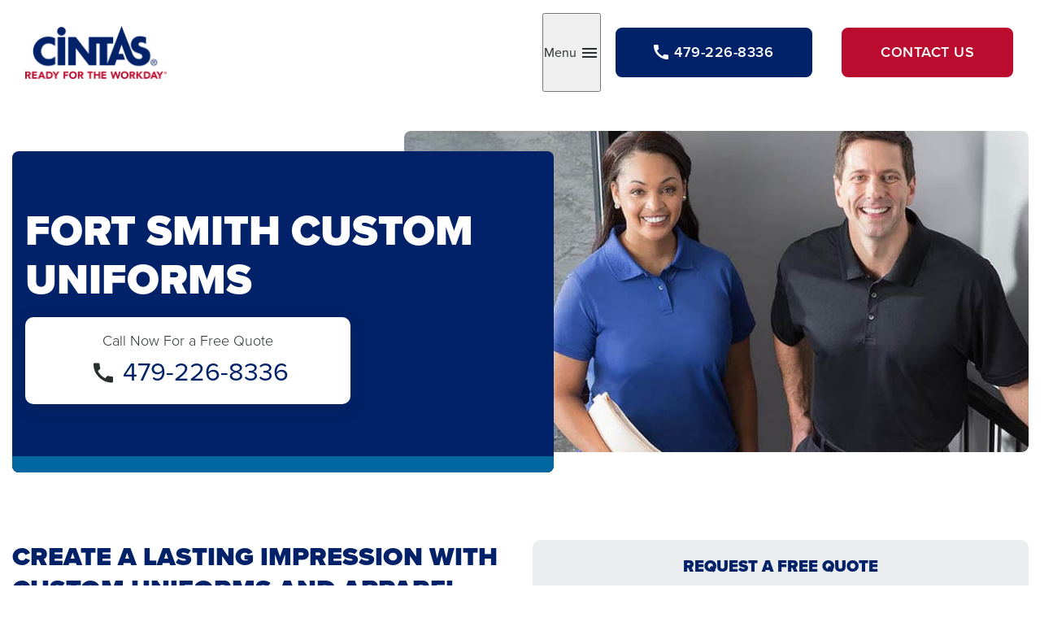

--- FILE ---
content_type: text/html; charset=utf-8
request_url: https://www.cintas.com/local/usa/ar/fort-smith/custom-uniforms
body_size: 8927
content:
 <!DOCTYPE html> <html class="no-js" lang="en"> <head> <!-- OneTrust Cookies Consent Notice start for cintas.com --> <script type="text/javascript">
            // Function to dynamically set OneTrust ID
            function setOneTrustID() {
                var hostname = window.location.hostname;
                var domainScriptID;
                var environmentTag = document.createElement('meta');

                // Check for specific domains and set the OneTrust ID accordingly
                if (hostname === 'www.cintas.com' || hostname === 'services.cintas.com') {
                    domainScriptID = '1b2084cb-2e2a-4b45-997b-0f331c447066'; // ID for www.cintas.com and services.cintas.com
                    environmentTag.setAttribute('content', 'OneTrust - CINTAS PROD');
                } else {
                    domainScriptID = '1b2084cb-2e2a-4b45-997b-0f331c447066-test'; // Default ID for all other domains
                    environmentTag.setAttribute('content', 'OneTrust - OTHER DOMAINS');
                }
                // Append the environment tag to the head to indicate the current setup
                document.head.appendChild(environmentTag);

                var otSDKStubScript = document.createElement('script');
                otSDKStubScript.src = 'https://cdn.cookielaw.org/scripttemplates/otSDKStub.js';
                otSDKStubScript.charset = 'UTF-8';
                otSDKStubScript.setAttribute('data-domain-script', domainScriptID);
                document.head.appendChild(otSDKStubScript);

                var optanonWrapperScript = document.createElement('script');
                optanonWrapperScript.textContent = "function OptanonWrapper() { OneTrust.InsertScript('https://cintaspanel.api.useinsider.com/ins.js?id=10012134', 'head', null, null, 'C0004'); }";
                document.head.appendChild(optanonWrapperScript);
            }

            // Call the function to set the OneTrust ID dynamically
            setOneTrustID();
        </script> <!-- OneTrust Cookies Consent Notice end for cintas.com --> <!-- Google Tag Manager --> <script>
        (function (w, d, s, l, i) {
            w[l] = w[l] || []; w[l].push({
                'gtm.start':
                    new Date().getTime(), event: 'gtm.js'
            }); var f = d.getElementsByTagName(s)[0],
                j = d.createElement(s), dl = l != 'dataLayer' ? '&l=' + l : ''; j.async = true; j.src =
                    'https://www.googletagmanager.com/gtm.js?id=' + i + dl; f.parentNode.insertBefore(j, f);
        })(window, document, 'script', 'dataLayer', 'GTM-WXZHWB');
    </script> <!-- End Google Tag Manager --> <meta http-equiv="X-UA-Compatible" content="IE=edge,chrome=1" /> <meta charset="utf-8" /> <title>
	Custom Uniforms &amp; Employee Uniforms | Fort Smith, AR | Cintas
</title> <meta name="viewport" content="width=device-width, initial-scale=1"> <link rel="stylesheet" href="https://use.typekit.net/gsj3ihv.css" crossorigin="anonymous"> <link rel="preload" as="style" href="/ResourcePackages/Talon/assets/dist/css/critical.min.css?package=Talon&amp;v=MTQuMi43OTI0LjIwNzYy"> <link rel="preload" as="style" href="/ResourcePackages/Talon/assets/dist/css/main.min.css?package=Talon&amp;v=MTQuMi43OTI0LjIwNzYy"> <link href="/ResourcePackages/Talon/assets/dist/css/critical.min.css?package=Talon&amp;v=MTQuMi43OTI0LjIwNzYy" rel="stylesheet" type="text/css" /> <script>(function () { "use strict"; var el = document.getElementsByTagName('html')[0], nojsClass = "no-js", jsClass = "js"; if (el.classList) { el.classList.remove(nojsClass); el.classList.add(jsClass); } else { el.className = el.className.replace(new RegExp('(^|\\b)' + nojsClass.split(' ').join('|') + '(\\b|$)', 'gi'), ' '); el.className += ' ' + jsClass; } }());</script> <meta property="og:title" content="Custom Uniforms &amp; Employee Uniforms | Fort Smith, AR | Cintas" /><meta property="og:description" content="Cintas of Fort Smith, AR offers custom uniforms & employee uniforms that give your employees a professional and approachable appearance." /><meta property="og:url" content="https://www.cintas.com/local/usa/ar/fort-smith/custom-uniforms" /><meta property="og:type" content="website" /><meta property="og:site_name" content="Default" /><meta name="Generator" content="Sitefinity 14.4.8147.0 DX" /><link rel="canonical" href="https://www.cintas.com/local/usa/ar/fort-smith/custom-uniforms" /><meta name="description" content="Cintas of Fort Smith, AR offers custom uniforms &amp; employee uniforms that give your employees a professional and approachable appearance." /></head> <body> <script type="application/ld+json">
            {
                  "@context": "https://schema.org",
                  "@type": "Organization",
                  "url": "https://www.cintas.com/",
                  "sameAs": ["https://www.facebook.com/Cintas/", "https://www.youtube.com/user/cintas","https://x.com/CintasCorp","http://linkedin.com/company/cintas"],
                  "logo": "https://assets-prd.cintas.com/sf-assets/images/default-source/default-album/cintas-logo-header.png",
                  "name": "Cintas Corporation",
                  "description": "Even at your busiest, you can open your doors with confidence knowing Cintas has you covered with a wide range of products and services that enhance your image and help keep your facility and employees clean, safe and looking their best.",
                  "telephone": "1-800-Cintas1",
                  "address": {
                    "@type": "PostalAddress",
                    "streetAddress": "6800 Cintas Blvd",
                    "addressLocality": "Mason",
                    "addressCountry": "US",
                    "addressRegion": "OH",
                    "postalCode": "45040"
                  },
                  "image": [
                    "https://assets-prd.cintas.com/sf-assets/images/default-source/default-album/cintas-trucks.jpg"
                  ]
                }
        </script> <!-- Google Tag Manager (noscript) --> <noscript> <iframe src="https://www.googletagmanager.com/ns.html?id=GTM-WXZHWB" height="0" width="0" style="display:none;visibility:hidden"></iframe> </noscript> <!-- End Google Tag Manager (noscript) --> <header id="site-header" class="site-header" role="banner"> <div class="hidden-info"> <a href="#site-main" class="visually-hidden focusable" data-focus-ignore>Skip to Main Content</a> </div> <script src="/ResourcePackages/Talon/assets/dist/js/google-location.min.js?package=Talon" type="text/javascript"></script><script src="/ScriptResource.axd?d=ktXPS54N4JY6vbaCTPlT9fiUPYF0XDZ2vc-RA5BCYNnXz7D0-hjiwbBnKNOVrFViyb-2wUnb2x7xFzQfuzcgvCUXFMtTrwwwYmSndikjV8kXrjTi2-A87pYFWdMUgwUGVtUIbFAAEtwtiD4QZ41XgkKA5_sKG2emOnNefqsYjfuV5VTNCnsOPL-kcSY-xr6b0&amp;t=760f9f32" type="text/javascript"></script><script src="/ScriptResource.axd?d=ePnjFy9PuY6CB3GWMX-b_zfy9GjG7Zt9lTyTk3_KdTQkGgDZoVgNfKN_9sL9f4u2JU8MjabciIljeWj9IaXnAzGZPUlsPOPRMOYzsict1FdaTBrt7KTI7sT9f9Alemsd8Wj_14mrEEirDLmY6krdpRz1TL_y2owR8l-BXJrrCTEteu80BKwvhUwFAqgD9hAd0&amp;t=760f9f32" type="text/javascript"></script><script src="//www.google.com/recaptcha/api.js?render=6LfD7NUpAAAAALGxfoc38CcRo94y27huI6gihoeJ" type="text/javascript"></script> 
<div class="site-header__campaign-container">
    <div class="site-header__campaign-content">
        <div id="Header_TB91F82A1001_Col00" class="sf_colsIn site-header__campaign-logo" data-sf-element="Logo" data-placeholder-label="Logo">
<div class="content-block" >
    <div ><img src="https://assets-prd.cintas.com/sf-assets/images/default-source/default-album/cintas-logo-header.png?sfvrsn=400e0362_3" alt=""></div>    
</div></div>
        <div id="Header_TB91F82A1001_Col01" class="sf_colsIn site-header__campaign-button" data-sf-element="Content" data-placeholder-label="Content">
<button type="button" class="local-profile__menu-toggle" data-toggle="overlay" data-hold="true" data-target="CampaignNavigationRegion"><span class="visually-hidden">Toggle</span> Menu <span class="icon-toggle"></span></button>
<div class="local-profile__button-group local-profile__button-group--visible">
        <a href="tel:479-226-8336" class="button button--secondary button--visible button--phone"><span class="icon-call"></span><span class="local-profile__phone-num">479-226-8336</span></a>


    

        <a href="contact-us-uniform-services" class="button button--primary button--visible button--contact">Contact Us</a>
</div>
</div>
    </div>
</div><div id="CampaignNavigationRegion" class="site-header__campaign-nav-region">
    <div id="Header_T3C1E5BF1008_Col00" class="sf_colsIn site-header__campaign-nav" data-sf-element="Nav Region" data-placeholder-label="Nav Region">
    <strong class="local-profile-nav__title">Additional Uniform Services Products</strong>

<nav class="local-profile-nav" aria-label="Local Profile Navigation">
    <ul class="local-profile-nav__menu" id='navbar-1'>
        <li class="local-profile-nav__item ">
            <a class="local-profile-nav__link" href="uniform-services" target="_self">
                Uniform Services
                
            </a>
        </li>
        <li class="local-profile-nav__item ">
            <a class="local-profile-nav__link" href="work-uniforms-rental" target="_self">
                Uniform Rental
                
            </a>
        </li>
        <li class="local-profile-nav__item ">
            <a class="local-profile-nav__link" href="industry-uniforms" target="_self">
                Uniforms by Industry
                
            </a>
        </li>
        <li class="local-profile-nav__item active">
            <a class="local-profile-nav__link" href="custom-uniforms" target="_self">
                Custom Uniforms
                
            </a>
        </li>
        <li class="local-profile-nav__item ">
            <a class="local-profile-nav__link" href="work-uniforms" target="_self">
                Work Uniforms
                
            </a>
        </li>
        <li class="local-profile-nav__item ">
            <a class="local-profile-nav__link" href="chef-uniforms" target="_self">
                Chef Uniforms
                
            </a>
        </li>
        <li class="local-profile-nav__item ">
            <a class="local-profile-nav__link" href="cleanroom-apparel" target="_self">
                Cleanroom Apparel
                
            </a>
        </li>
        <li class="local-profile-nav__item ">
            <a class="local-profile-nav__link" href="carhartt-workwear" target="_self">
                Carhartt Workwear
                
            </a>
        </li>
        <li class="local-profile-nav__item ">
            <a class="local-profile-nav__link" href="contact-us-uniform-services" target="_self">
                Contact Cintas Uniform Services
                
            </a>
        </li>
    </ul>
</nav>







    <strong class="local-profile-nav__title">Other Services</strong>
    <ul class="local-profile-nav__menu">
            <li class="local-profile-nav__item"><a class="local-profile-nav__link" href="/local/usa/ar/fort-smith/facility-services">Facility Services</a></li>
    </ul>
</div>
</div>


 </header> <main id="site-main" class="site-main" tabindex="-1" role="main"> 







<div class="card-hero">
    <div class="card-hero__content" >
        <div class="card-hero__copy" >
                <h1 class="card-hero__headline" id="dynamicHeading">Custom Uniforms</h1>
            <div class="card-hero__text">
                
            </div>

        </div>
        <div class="card-hero__swatch " style=background-color:#0067a0;></div>
    </div>
    <div class="card-hero__image"><img src="https://assets-prd.cintas.com/sf-assets/images/default-source/location-pages/local-profiles/local-profile---uniforms/bg_ur_custom-uniforms.jpg?sfvrsn=e835855a_2" width="390" height="275" alt=""/></div>
</div>
<div id="Main_T3C1E5BF1016_Col00" class="sf_colsIn container" data-sf-element="Container" data-placeholder-label="Container"><div class="row tpm" data-sf-element="Row">
    <div id="Main_T3C1E5BF1018_Col00" class="sf_colsIn col-md-6 col-md-push-6" data-sf-element="Column 1" data-placeholder-label="Column 1"><div id="Main_T3C1E5BF1019_Col00" class="sf_colsIn background-light-gray rounded-corners zps" data-sf-element="Background Light Gray" data-placeholder-label="Background Light Gray">
<div id="RequestQuote" class="local-profile local-profile--phone">
    <h3 class="local-profile__heading">Request a free quote</h3>
    <p class="local-profile__phone">
            <span class="local-profile__phone-label">Request a free quote by filling out the form or calling</span>
            <a href="tel:479-226-8336" class="local-profile__phone-number">479-226-8336</a>
    </p>
</div>




    <div data-sf-role="form-container">
        <input type="hidden" data-sf-role="form-id" value="b8bbbcb5-bf4f-4fab-a581-ca5c0b2d593a" name="FormId" />
        <input type="hidden" data-sf-role="marketo-settings" value="{&quot;syncFormFieldsToLeadFields&quot;:false,&quot;doSpecificWebCalls&quot;:false}" name="MarketoSettings" />

<form action="/local/custom-uniforms?sf_cntrl_id=ctl00%24Main%24T3C1E5BF1025" method="POST" name="defaultFormctl00$Main$T3C1E5BF1025" enctype="multipart/form-data" role="form">


    <input id='HiddenField-1' type="hidden" name="cintasHiddenField" value="{&quot;SendDataToMktgLeadsDB&quot;:true,&quot;EnableSecondaryThankYou&quot;:true,&quot;SecondaryThankYouPageId&quot;:&quot;32b0453a-4452-4119-b80c-22024ae2de5f&quot;,&quot;SendDataToCCPADB&quot;:false,&quot;SendDataToLeadshare&quot;:false,&quot;ShowChildItems&quot;:false,&quot;SendDataToUnsubscribe&quot;:false,&quot;CampaignName&quot;:&quot;Local Profiles&quot;,&quot;LeadNotes&quot;:null,&quot;CustomerServiceInstructions&quot;:null,&quot;MiscNotes&quot;:null,&quot;SubjectLine&quot;:null,&quot;LeadEmail&quot;:null,&quot;SelectedDivisionsIds&quot;:&quot;[\&quot;0789ced3-35c3-4912-8a4a-40b75c0d8ad9\&quot;]&quot;,&quot;SelectedRequestedServicesIds&quot;:null}" />



   <input id='HiddenField-2' type="hidden" name="EntranceURL" /> 



   <input id='HiddenField-3' type="hidden" name="ReferrerURL" /> 
<div class="row" data-sf-element="Row">
    <div id="C001_Col00" class="sf_colsIn col-md-6" data-sf-element="Column 1" data-placeholder-label="Column 1">
    <div class="row" data-sf-element="Row">
    <div id="C004_Col00" class="sf_colsIn col-md-6" data-sf-element="Column 1" data-placeholder-label="Column 1">
    




<div class="form__first-name form-group" data-sf-role="text-field-container">
    <input data-sf-role="violation-restrictions" type="hidden" value='{"maxLength":"255", "minLength": "0"}' />
    <input data-sf-role="violation-messages" type="hidden" value='{"maxLength":"First Name* field must be less than 255 characters", "required": "First Name* field input is required", "invalid": "Entry is not valid!", "regularExpression": "First Name* field input is invalid"}' />

    <label class="form__label required-indicator" for='Textbox-1'>First Name*</label>
    <input
        id='Textbox-1'
        type="text"
        class="form-control form-control form__textfield"
        name="contactFirstName"
        placeholder="John"
        value=""
        aria-required="true"
        data-sf-role="text-field-input"
        required="required" pattern=".{0,255}" 
 aria-describedby='TextboxErrorMessage-1'  />

     <div id='TextboxErrorMessage-1' data-sf-role="error-message" role="alert" aria-live="assertive" class="text-danger"></div>
</div>

</div>
    <div id="C004_Col01" class="sf_colsIn col-md-6" data-sf-element="Column 2" data-placeholder-label="Column 2">
    




<div class="form__last-name form-group" data-sf-role="text-field-container">
    <input data-sf-role="violation-restrictions" type="hidden" value='{"maxLength":"255", "minLength": "0"}' />
    <input data-sf-role="violation-messages" type="hidden" value='{"maxLength":"Last Name* field must be less than 255 characters", "required": "Last Name* field input is required", "invalid": "Entry is not valid!", "regularExpression": "Last Name* field input is invalid"}' />

    <label class="form__label required-indicator" for='Textbox-2'>Last Name*</label>
    <input
        id='Textbox-2'
        type="text"
        class="form-control form-control form__textfield"
        name="contactLastName"
        placeholder="Doe"
        value=""
        aria-required="true"
        data-sf-role="text-field-input"
        required="required" pattern=".{0,255}" 
 aria-describedby='TextboxErrorMessage-2'  />

     <div id='TextboxErrorMessage-2' data-sf-role="error-message" role="alert" aria-live="assertive" class="text-danger"></div>
</div>

</div>
</div>
</div>
    <div id="C001_Col01" class="sf_colsIn col-md-6" data-sf-element="Column 2" data-placeholder-label="Column 2">
    




<div class="form__company-name form-group" data-sf-role="text-field-container">
    <input data-sf-role="violation-restrictions" type="hidden" value='{"maxLength":"255", "minLength": "0"}' />
    <input data-sf-role="violation-messages" type="hidden" value='{"maxLength":"Company* field must be less than 255 characters", "required": "Company* field input is required", "invalid": "Entry is not valid!", "regularExpression": "Company* field input is invalid"}' />

    <label class="form__label required-indicator" for='Textbox-3'>Company*</label>
    <input
        id='Textbox-3'
        type="text"
        class="form-control form-control form__textfield"
        name="companyName"
        placeholder="Company"
        value=""
        aria-required="true"
        data-sf-role="text-field-input"
        required="required" pattern=".{0,255}" 
 aria-describedby='TextboxErrorMessage-3'  />

     <div id='TextboxErrorMessage-3' data-sf-role="error-message" role="alert" aria-live="assertive" class="text-danger"></div>
</div>

</div>
</div>
<div class="row" data-sf-element="Row">
    <div id="C002_Col00" class="sf_colsIn col-md-6" data-sf-element="Column 1" data-placeholder-label="Column 1">
    




<div class="form__company-address form-group" data-sf-role="text-field-container">
    <input data-sf-role="violation-restrictions" type="hidden" value='{"maxLength":"255", "minLength": "0"}' />
    <input data-sf-role="violation-messages" type="hidden" value='{"maxLength":"Address* field must be less than 255 characters", "required": "Address* field input is required", "invalid": "Entry is not valid!", "regularExpression": "Address* field input is invalid"}' />

    <label class="form__label required-indicator" for='Textbox-4'>Address*</label>
    <input id='Textbox-4'
           type="text"
           class="form-control form-control form__textfield"
           name="physical_address"
           placeholder="Address"
           value=""
           aria-required="true"
           data-sf-role="text-field-input"
           data-autocomplete="location"
           required="required" pattern=".{0,255}" 
  aria-describedby='TextboxErrorMessage-4'    />

    <div id='TextboxErrorMessage-4' data-sf-role="error-message" role="alert" aria-live="assertive" class="text-danger"></div>
</div>



<script src="https://maps.googleapis.com/maps/api/js?key=AIzaSyCmk-8vWUZxOsEeavnDEQtWV-8gqpLxnrM&libraries=places&callback=initMap&solution_channel=GMP_QB_addressselection_v1_cA" async defer></script>


</div>
    <div id="C002_Col01" class="sf_colsIn col-md-6" data-sf-element="Column 2" data-placeholder-label="Column 2">
    




<div class="form__postCode form-group" data-sf-role="text-field-container">
    <input data-sf-role="violation-restrictions" type="hidden" value='{"maxLength":"255", "minLength": "0"}' />
    <input data-sf-role="violation-messages" type="hidden" value='{"maxLength":"Postal Code* field must be less than 255 characters", "required": "Postal Code* field input is required", "invalid": "Entry is not valid!", "regularExpression": "Postal Code* field input is invalid"}' />

    <label class="form__label required-indicator" for='postal_code-input'>Postal Code*</label>
    <input id='postal_code-input'
           type="text"
           class="form-control form-control form__textfield" 
           name="physical_zip"
           placeholder="55555"
           value=""
           aria-required="true"
           data-sf-role="text-field-input"
           data-autocomplete="postal_code"           
           required="required" pattern=".{0,255}" 
  aria-describedby='TextboxErrorMessage-5'    />

    <div id='TextboxErrorMessage-5' data-sf-role="error-message" role="alert" aria-live="assertive" class="text-danger"></div>
</div>

</div>
</div>
<div class="row" data-sf-element="Row">
    <div id="C003_Col00" class="sf_colsIn col-md-6" data-sf-element="Column 1" data-placeholder-label="Column 1">
    




<div class="form__email form-group" data-sf-role="text-field-container">
    <input data-sf-role="violation-restrictions" type="hidden" value='{"maxLength":"255", "minLength": "0"}' />
    <input data-sf-role="violation-messages" type="hidden" value='{"maxLength":"Email* field must be less than 255 characters", "required": "Email* field input is required", "invalid": "Entry is not valid!", "regularExpression": "Email* field input is invalid"}' />

    <label class="form__label required-indicator" for='Textbox-5'>Email*</label>
    <input
        id='Textbox-5'
        type="email"
        class="form-control form-control form__textfield"
        name="emailAddress"
        placeholder="email@address.com"
        value=""
        aria-required="true"
        data-sf-role="text-field-input"
        required="required" pattern="(?=^.{0,255}$)^[a-zA-Z0-9.!#$%&amp;&#39;*\+\-/=?^_`{|}~]+@(?:[a-zA-Z0-9-]+\.)+[a-zA-Z]{2,63}$" 
 aria-describedby='TextboxErrorMessage-6'  />

     <div id='TextboxErrorMessage-6' data-sf-role="error-message" role="alert" aria-live="assertive" class="text-danger"></div>
</div>

</div>
    <div id="C003_Col01" class="sf_colsIn col-md-6" data-sf-element="Column 2" data-placeholder-label="Column 2">
    <div class="row" data-sf-element="Row">
    <div id="C005_Col00" class="sf_colsIn col-md-8" data-sf-element="Column 1" data-placeholder-label="Column 1">
    




<div class="form__phone form-group" data-sf-role="text-field-container">
    <input data-sf-role="violation-restrictions" type="hidden" value='{"maxLength":"255", "minLength": "0"}' />
    <input data-sf-role="violation-messages" type="hidden" value='{"maxLength":"Phone* field must be less than 255 characters", "required": "Phone* field input is required", "invalid": "Entry is not valid!", "regularExpression": "Phone* field input is invalid"}' />

    <label class="form__label required-indicator" for='Textbox-6'>Phone*</label>
    <input
        id='Textbox-6'
        type="tel"
        class="form-control form-control form__textfield"
        name="phoneNum1"
        placeholder="555-555-5555"
        value=""
        aria-required="true"
        data-sf-role="text-field-input"
        required="required" pattern="(?=^.{0,255}$)^\+?(\d[\d\-\.\s]+)?(\([\d\-\.\s]+\))?[\d\-\.\s]+\d$" 
 aria-describedby='TextboxErrorMessage-7'  />

     <div id='TextboxErrorMessage-7' data-sf-role="error-message" role="alert" aria-live="assertive" class="text-danger"></div>
</div>

</div>
    <div id="C005_Col01" class="sf_colsIn col-md-4" data-sf-element="Column 2" data-placeholder-label="Column 2">
    




<div class="form-group" data-sf-role="text-field-container">
    <input data-sf-role="violation-restrictions" type="hidden" value='{"maxLength":"255", "minLength": "0"}' />
    <input data-sf-role="violation-messages" type="hidden" value='{"maxLength":"Ext. field must be less than 255 characters", "required": "Ext. field input is required", "invalid": "Entry is not valid!", "regularExpression": "Ext. field input is invalid"}' />

    <label class="form__label " for='Textbox-7'>Ext.</label>
    <input
        id='Textbox-7'
        type="tel"
        class="form-control form-control form__textfield"
        name="phoneNum2"
        placeholder="5555"
        value=""
        aria-required="false"
        data-sf-role="text-field-input"
        pattern="(?=^.{0,255}$)^\+?(\d[\d\-\.\s]+)?(\([\d\-\.\s]+\))?[\d\-\.\s]+\d$" 
 aria-describedby='TextboxErrorMessage-8'  />

     <div id='TextboxErrorMessage-8' data-sf-role="error-message" role="alert" aria-live="assertive" class="text-danger"></div>
</div>

</div>
</div>
</div>
</div>

<div class="form-group">
    <button type="submit"  class="sf-SubmitButton form__submit button" >Get Started</button>
</div>




   <input id='HiddenField-4' type="hidden" name="LeadSourceId" value="7" /> 



   <input id='HiddenField-5' type="hidden" name="Source" value="Local Profiles" /> 




<fieldset class="sf-fieldWrp sf-Checkboxes" data-sf-role="checkboxes-field-container">

    <input type="hidden" data-sf-role="violation-messages" value='{ "required": "This field is required"}' />
    <input type="hidden" data-sf-role="required-validator" value='False' />

    





    <p data-sf-role="error-message" role="alert" aria-live="assertive"></p>
</fieldset>





<div data-sf-role="recaptcha-field" data-sitekey="6LfD7NUpAAAAALGxfoc38CcRo94y27huI6gihoeJ"></div>



<input type="text" id="hdnToken" name="RecaptchaController" value="true" hidden="hidden" />



<script>
    (function ($) {
        var recaptchaToken = '';
        var busy = false;

        $(document).ready(function () {
            //Get the form
            var form = $('#hdnToken').closest('form');

            //Catch submission and get token, then we submit once we have it
            form.submit(function (event) {
                try {
                     if (busy) {
                        event.preventDefault();
                        return false;
                     }

                     if (recaptchaToken == '') {
                         busy = true;
                         event.preventDefault();
                         grecaptcha.ready(function () {
                            grecaptcha.execute('6LfD7NUpAAAAALGxfoc38CcRo94y27huI6gihoeJ', { action: 'formRecaptcha' }).then(function (token) {
                                recaptchaToken = token;
                                $("#hdnToken").val(token);
                                busy = false;
                                form.submit();
                            });
                        });
                     }
                } catch (error) {
                    console.error(`Error while getting reCaptcha token ${error}`);
                    alert('An error occurred please try again later');
                    busy = false;
                }
            });
        });



    }(jQuery));
</script><input type="hidden" value="" name="sf_antiforgery" />
<input type="hidden" value='/sitefinity/anticsrf' name='antiCsrfService' />
<input type="hidden" value='X-SF-ANTIFORGERY-REQUEST' name='antiCsrfCustomHeaderName' /></form>
    </div>
    <script>
        document.addEventListener("DOMContentLoaded", function () {
            var cintasHiddenField = document.querySelector("input[name='cintasHiddenField']");
            var customerServiceInstructions = document.querySelector("input[name='CustomerServiceInstructions']");
            var miscNotes = document.querySelector("input[name='MiscNotes']");
            var subjectLine = document.querySelector("input[name='SubjectLine']");

            var cintasHiddenFieldValue = JSON.parse(cintasHiddenField.value);
            if (customerServiceInstructions != null) {
                if (cintasHiddenFieldValue.CustomerServiceInstructions) {
                    customerServiceInstructions.value = cintasHiddenFieldValue.CustomerServiceInstructions;
                }
            }
            if (miscNotes != null) {
                if (cintasHiddenFieldValue.MiscNotes) {
                    miscNotes.value = cintasHiddenFieldValue.MiscNotes;
                }
            }
            if (subjectLine != null) {
                if (cintasHiddenFieldValue.SubjectLine) {
                    subjectLine.value = cintasHiddenFieldValue.SubjectLine;
                }
            }
        });
    </script>




        </div>
    </div>
    <div id="Main_T3C1E5BF1018_Col01" class="sf_colsIn col-md-6 col-md-pull-6" data-sf-element="Column 2" data-placeholder-label="Column 2">
<div class="content-block" >
    <div ><h2>CREATE A LASTING IMPRESSION WITH CUSTOM UNIFORMS AND APPAREL FROM CINTAS</h2><p><span style="color: rgba(34, 34, 34, 1); font-family: proxima-nova, sans-serif; font-size: 16px"></span>We recognize that jobs with direct customer contact call for a retail-inspired, sharp-looking appearance—and we’re the first to do something about it. We designed our High Image Collection so your employees are <strong>Ready for the Workday</strong><sup><strong>®</strong></sup>. Let us help you design and deliver a program that works best for you.<span style="color: rgba(34, 34, 34, 1); font-family: proxima-nova, sans-serif; font-size: 16px"></span></p></div>    
</div>
    </div>
</div>
<div class="row ypm" data-sf-element="Row">
    <div id="Main_T3C1E5BF1017_Col00" class="sf_colsIn col-lg-12" data-sf-element="Column 1" data-placeholder-label="Column 1">
    </div>
</div>

</div>
<div id="Main_C007_Col00" class="sf_colsIn background-light-gray" data-sf-element="Background Light Gray" data-placeholder-label="Background Light Gray"><div class="row xps yps" data-sf-element="Row">
    <div id="Main_C054_Col00" class="sf_colsIn col-md-6" data-sf-element="Column 1" data-placeholder-label="Column 1">



<div class="image-card image-center image-left" style="">
        <img class="image-card__image lazy-img" srcset="" data-mediasrc="https://assets-prd.cintas.com/sf-assets/images/default-source/location-pages/local-profiles/local-profile---uniforms/photo_ur_embroidery.jpg?sfvrsn=df2bce1_2" alt="embroidered uniforms" />
    <div class="image-card__content">
            <h3 class="image-card__title" style="">Customize Your Uniforms</h3>
                    <div class="image-card__text">Cintas can create custom uniforms for your staff to give them professional and approachable appearance. We offer a variety of garment options to fit with your brand and business needs. Our customizable embroidery provide a way for your employees to be easily recognized on the job.</div>
            </div>
</div>
    </div>
    <div id="Main_C054_Col01" class="sf_colsIn col-md-6" data-sf-element="Column 2" data-placeholder-label="Column 2">



<div class="image-card image-left" style="">
        <img class="image-card__image lazy-img" srcset="" data-mediasrc="https://assets-prd.cintas.com/sf-assets/images/default-source/location-pages/local-profiles/local-profile---uniforms/photo_ur_custom.jpg?sfvrsn=af7d139c_2" alt="custom uniforms" />
    <div class="image-card__content">
            <h3 class="image-card__title" style="">Custom Apparel Service</h3>
                    <div class="image-card__text">Need help deciding? Contact a Uniform Rental Representative to see our exclusive collections built for your uniform needs – including available colors, sizes and more.</div>
            </div>
</div>
    </div>
</div>
<div id="Main_C008_Col00" class="sf_colsIn container zpl" data-sf-element="Container" data-placeholder-label="Container">
<div class="content-block" >
    <div ><h2 style="text-align: center">How A Custom Uniform Service Works</h2></div>    
</div><div class="row" data-sf-element="Row">
    <div id="Main_C009_Col00" class="sf_colsIn col-md-4" data-sf-element="Column 1" data-placeholder-label="Column 1"><div id="Main_C010_Col00" class="sf_colsIn container" data-sf-element="Container" data-placeholder-label="Container">
<figure class="image-widget">

    <img class="image-widget__image lazy-img" src="" data-mediasrc="https://assets-prd.cintas.com/sf-assets/images/default-source/solutions-images/first-aid-safety/image.png?sfvrsn=98cab5b1_0" alt="How it works1"
         
          />
</figure>
<div class="content-block" >
    <div ><p style="text-align: left"><span class="square-number">1</span><br></p><p style="text-align: left"><strong>Program Start</strong>: You will be assigned 11 garments when you start the program.<span style="background-color: rgba(0, 0, 0, 0); color: inherit; font-family: inherit; text-align: inherit; text-transform: inherit; white-space: inherit; word-spacing: normal; caret-color: auto; font-size: inherit"></span></p><p style="text-align: left">&nbsp;</p></div>    
</div>
</div>

    </div>
    <div id="Main_C009_Col01" class="sf_colsIn col-md-4" data-sf-element="Column 2" data-placeholder-label="Column 2"><div id="Main_C011_Col00" class="sf_colsIn container" data-sf-element="Container" data-placeholder-label="Container">
<figure class="image-widget">

    <img class="image-widget__image lazy-img" src="" data-mediasrc="https://assets-prd.cintas.com/sf-assets/images/default-source/solutions-images/uniforms-apparel/image41b1f668f9794a098fe5f152bc7a5b4b776e44c7a10c421a976158435dfb69fd.png?sfvrsn=8e620620_0" alt="how it's works2"
         
          />
</figure>
<div class="content-block" >
    <div ><p style="text-align: left"><span class="square-number">2</span><br></p><p style="text-align: left">Each week, Cintas will pick up your soiled garments.</p><p style="text-align: left">&nbsp;</p></div>    
</div>
</div>

    </div>
    <div id="Main_C009_Col02" class="sf_colsIn col-md-4" data-sf-element="Column 3" data-placeholder-label="Column 3"><div id="Main_C012_Col00" class="sf_colsIn container" data-sf-element="Container" data-placeholder-label="Container">
<figure class="image-widget">

    <img class="image-widget__image lazy-img" src="" data-mediasrc="https://assets-prd.cintas.com/sf-assets/images/default-source/solutions-images/uniforms-apparel/image@3x9a82aaf6fe484e94a90e50582c2a6859.png?sfvrsn=34cae43b_0" alt="how it works 3"
         
          />
</figure>
<div class="content-block" >
    <div ><p style="text-align: left"><span class="square-number">3</span><br></p><p style="text-align: left">Each week, Cintas will return your cleaned garments from the previous week.</p><p style="text-align: left">&nbsp;</p></div>    
</div>
</div>

    </div>
</div>

</div>
<div id="Main_C055_Col00" class="sf_colsIn container" data-sf-element="Container" data-placeholder-label="Container">
<div class="content-block" >
    <div ><p style="text-align: center">&nbsp;<a href="contact-us-uniform-services" class="button button--secondary" data-sf-ec-immutable="">Get Started</a></p></div>    
</div>
</div>
</div> </main> <footer id="site-footer" class="site-footer" role="contentinfo"> 
<div id="Footer_T3C1E5BF1011_Col00" class="sf_colsIn background-light-gray" data-sf-element="Background Light Gray" data-placeholder-label="Background Light Gray"><div id="Footer_TB91F82A1003_Col00" class="sf_colsIn container" data-sf-element="Container" data-placeholder-label="Container"><div class="row ypm" data-sf-element="Row">
    <div id="Footer_T3C1E5BF1012_Col00" class="sf_colsIn col-lg-12" data-sf-element="Column 1" data-placeholder-label="Column 1">
<div class="local-profile local-profile--details" data-local-city="Fort Smith" data-local-metroName="Fort Smith">

    <div data-search-card-content class="hidden">
        <strong class="card-hero__cta-heading">
        </strong>
        <p class="card-hero__cta-text">
Call Now For a Free Quote                <strong class="card-hero__cta-phone">
                    <span class="icon-call"></span>
                    <a href="tel:479-226-8336">479-226-8336</a>
                </strong>
        </p>
    </div>

        <h2 class="local-profile__title">Cintas Uniform Services of Fort Smith</h2>

    <div class="local-profile__info">
            <div class="local-profile__info-group">
                <h3 class="local-profile__sub-title">Service Areas</h3>
                <div class="local-profile__text">Alma, Booneville, Clarksville, Fort Smith, Greenwood, Mena, Muldrow, Ozark, Sallisaw, Van Buren</div>
            </div>

            <div class="local-profile__info-group">
                <h3 class="local-profile__sub-title">Phone Number</h3>
                <div class="local-profile__text">
                    <a href="tel:479-226-8336" class="local-profile__link local-profile__link--phone">479-226-8336</a>
                </div>
            </div>

            <div class="local-profile__info-group">
                <h3 class="local-profile__sub-title">Address</h3>
                <div class="local-profile__text">
                    8100 Highway 45 S<br />
                    Ft Smith, AR 72916
                </div>
            </div>

            <div class="local-profile__info-group">
                <h3 class="local-profile__sub-title">Hours of Operation</h3>
                <div class="local-profile__text">
                    Mon - Fri: 8am - 5pm CT
                </div>
            </div>

            <div class="local-profile__info-group">
                <h3 class="local-profile__sub-title">Additional Services At This Location</h3>
                <ul class="local-profile__list">
                        <li class="local-profile__list-item"><a class="local-profile__link" href="/local/usa/ar/fort-smith/facility-services">Facility Services</a></li>
                </ul>
            </div>


    </div>
</div>



<script>
    var isFrenchPage = false;
</script>
        <script type="application/ld+json">
            {
                "@context": "https://www.schema.org/",
                "@type": "Service",
                "provider": {
                    "@type": "LocalBusiness",
                    "name": "Cintas Uniform Services of Fort Smith, AR",
                    "address": {
	                    "@type": "PostalAddress",
	                    "streetAddress": "8100 Highway 45 S",
	                    "addressLocality": "Ft Smith",
	                    "addressRegion": "AR",
	                    "postalCode": "72916",
	                    "addressCountry": "US"
	                },
	                "location": {
	                    "@type": "Place",
	                    "geo": {
	                        "@type": "GeoCoordinates",
		                    "latitude": "35.416563",
		                    "longitude": "-94.381523"
	                    }
                    },
                    "openingHours": "Mon - Fri: 8am - 5pm",
                    "telephone": "479-226-8336",
                    "url": "https://www.cintas.com/local/usa/ar/fort-smith/custom-uniforms"
                }
            }
        </script>


    </div>
</div>
<div class="site-footer__container">
	<div class="site-footer__top">
        <div id="Footer_TB91F82A1002_Col00" class="sf_colsIn site-footer__social" data-sf-element="Social" data-placeholder-label="Social">
<style>
  p.footer-legal {
    margin-bottom: 0;
  }
    p.footer-legal--small {
        font-size: 0.75em;
      margin-bottom: 1em;
    }
.grecaptcha-badge { 
    visibility: hidden !important;
}
</style>
<p class="footer-legal">&copy; <script>document.write(/\d{4}/.exec(Date())[0])</script> Cintas Corporation 
  | <a href="javascript:Optanon.ToggleInfoDisplay();">Your Privacy Choices <img alt="" src="https://cintascomstgncu02sta.blob.core.windows.net/sf-assets/images/default-source/default-album/onetrust-black-small.png?sfvrsn=b78924ae_1" alt="" /></a></p>
    <p class="footer-legal footer-legal--small">This site is protected by reCAPTCHA and the Google <br />
    <a href="https://policies.google.com/privacy" target="_blank">Privacy Policy</a> and <a href="https://policies.google.com/terms" target="_blank">Terms of Service</a> apply.</p></div>
		<div id="Footer_TB91F82A1002_Col01" class="sf_colsIn site-footer__links" data-sf-element="Links" data-placeholder-label="Links"></div>
	</div>
	<div class="site-footer__bottom">
        <div id="Footer_TB91F82A1002_Col02" class="sf_colsIn site-footer__legal" data-sf-element="Legal" data-placeholder-label="Legal"></div>
	</div>
</div>
</div>
</div> </footer> <dialog class="site-dialog" data-dialog aria-modal="true" tabindex="0"> <button class="site-dialog__close" type="button" data-dialog-close><span class="visually-hidden">Close Modal Dialog</span></button> </dialog> <link href="/ResourcePackages/Talon/assets/dist/css/main.min.css?package=Talon&amp;v=MTQuMi43OTI0LjIwNzYy" rel="stylesheet" type="text/css" />  <script src="/ResourcePackages/Talon/assets/dist/js/all.min.js?package=Talon&amp;v=MTQuMi43OTI0LjIwNzYy" type="text/javascript"></script>  
  <script src="/Frontend-Assembly/Telerik.Sitefinity.Frontend.Forms/Mvc/Scripts/Form/form.all.min.js?package=Talon&amp;v=MTQuNC44MTQ3LjA%3d" type="text/javascript"></script><script src="/Frontend-Assembly/Telerik.Sitefinity.Frontend.Forms/Mvc/Scripts/TextField/text-field.js?package=Talon&amp;v=MTQuNC44MTQ3LjA%3d" type="text/javascript"></script><script src="/Frontend-Assembly/SitefinityWebApp/Mvc/Scripts/AreasOfInterestFormField/checkboxes-field.js?package=Talon&amp;v=LTU4Mzg4ODcxNw%3d%3d" type="text/javascript"></script><script src="/WebResource.axd?d=cEyaHB4L9TinzO2e3D0MeQ7_aakws5-vUO16kDyKkEYTgl147QLqBsjqRqRnlvJGnWcwdipOzT_SQUgKTF54aw2swLdIEXu0LTeY3zG8FYtesHLKcLbn2_BFcJgDkOIWKVgSFNuwuOdQFoYp5PxAlotlxUxUNbRgclz403aMc8yRfI-PhA7WpjfGPMkD01JF0&amp;t=639035830940000000" type="text/javascript"></script><script src="/ResourcePackages/Talon/assets/dist/js/local-profile.min.js?package=Talon" type="text/javascript"></script><script type="application/json" id="PersonalizationTracker">
	{"IsPagePersonalizationTarget":false,"IsUrlPersonalizationTarget":false,"PageId":"32b0453a-4452-4119-b80c-22024ae2de5f"}
</script><script type="text/javascript" src="/WebResource.axd?d=[base64]&amp;t=639035830920000000">

</script> <!-- Form ReferralURL --> <script>
        document.addEventListener("DOMContentLoaded", function () {
            var referrerValue = document.referrer;
            var referrerField = document.querySelector("input[name='ReferrerURL']");

            if (referrerField) {
                referrerField.value = referrerValue;
            }

            var entranceValue = getEntranceURL();
            var entranceField = document.querySelector("input[name='EntranceURL']");

            if (entranceField) {
                entranceField.value = entranceValue;
            }

            // Set a cookie that expires in 1 day
            var date = new Date();
            date.setTime(date.getTime() + (24 * 60 * 60 * 1000));
            var expires = "; expires=" + date.toUTCString();
            document.cookie = "currentURL=" + encodeURIComponent(window.location.href) + expires + "; path=/";
        });
    </script> <!-- Form ReferralURL --> <!--- Entrance URL --> <script>
        // Function to capture and store the entrance URL
        function storeEntranceURL() {
            // Check if the entrance URL is already stored in sessionStorage
            if (!sessionStorage.getItem('entranceURL')) {
                // If not, store the current URL as the entrance URL
                sessionStorage.setItem('entranceURL', window.location.href);
            }
        }

        // Call the function on page load
        storeEntranceURL();

        // Function to retrieve the stored entrance URL
        function getEntranceURL() {
            return sessionStorage.getItem('entranceURL');
        }
    </script> <!-- End Entrance URL --> <script defer src="https://static.cloudflareinsights.com/beacon.min.js/vcd15cbe7772f49c399c6a5babf22c1241717689176015" integrity="sha512-ZpsOmlRQV6y907TI0dKBHq9Md29nnaEIPlkf84rnaERnq6zvWvPUqr2ft8M1aS28oN72PdrCzSjY4U6VaAw1EQ==" data-cf-beacon='{"rayId":"9c48e1fc4eb04a3e","version":"2025.9.1","serverTiming":{"name":{"cfExtPri":true,"cfEdge":true,"cfOrigin":true,"cfL4":true,"cfSpeedBrain":true,"cfCacheStatus":true}},"token":"efe784696c34438e9d69da3579ec574c","b":1}' crossorigin="anonymous"></script>
</body> </html>


--- FILE ---
content_type: text/html; charset=utf-8
request_url: https://www.google.com/recaptcha/api2/anchor?ar=1&k=6LfD7NUpAAAAALGxfoc38CcRo94y27huI6gihoeJ&co=aHR0cHM6Ly93d3cuY2ludGFzLmNvbTo0NDM.&hl=en&v=N67nZn4AqZkNcbeMu4prBgzg&size=invisible&anchor-ms=20000&execute-ms=30000&cb=xn7pfr5p5dba
body_size: 48745
content:
<!DOCTYPE HTML><html dir="ltr" lang="en"><head><meta http-equiv="Content-Type" content="text/html; charset=UTF-8">
<meta http-equiv="X-UA-Compatible" content="IE=edge">
<title>reCAPTCHA</title>
<style type="text/css">
/* cyrillic-ext */
@font-face {
  font-family: 'Roboto';
  font-style: normal;
  font-weight: 400;
  font-stretch: 100%;
  src: url(//fonts.gstatic.com/s/roboto/v48/KFO7CnqEu92Fr1ME7kSn66aGLdTylUAMa3GUBHMdazTgWw.woff2) format('woff2');
  unicode-range: U+0460-052F, U+1C80-1C8A, U+20B4, U+2DE0-2DFF, U+A640-A69F, U+FE2E-FE2F;
}
/* cyrillic */
@font-face {
  font-family: 'Roboto';
  font-style: normal;
  font-weight: 400;
  font-stretch: 100%;
  src: url(//fonts.gstatic.com/s/roboto/v48/KFO7CnqEu92Fr1ME7kSn66aGLdTylUAMa3iUBHMdazTgWw.woff2) format('woff2');
  unicode-range: U+0301, U+0400-045F, U+0490-0491, U+04B0-04B1, U+2116;
}
/* greek-ext */
@font-face {
  font-family: 'Roboto';
  font-style: normal;
  font-weight: 400;
  font-stretch: 100%;
  src: url(//fonts.gstatic.com/s/roboto/v48/KFO7CnqEu92Fr1ME7kSn66aGLdTylUAMa3CUBHMdazTgWw.woff2) format('woff2');
  unicode-range: U+1F00-1FFF;
}
/* greek */
@font-face {
  font-family: 'Roboto';
  font-style: normal;
  font-weight: 400;
  font-stretch: 100%;
  src: url(//fonts.gstatic.com/s/roboto/v48/KFO7CnqEu92Fr1ME7kSn66aGLdTylUAMa3-UBHMdazTgWw.woff2) format('woff2');
  unicode-range: U+0370-0377, U+037A-037F, U+0384-038A, U+038C, U+038E-03A1, U+03A3-03FF;
}
/* math */
@font-face {
  font-family: 'Roboto';
  font-style: normal;
  font-weight: 400;
  font-stretch: 100%;
  src: url(//fonts.gstatic.com/s/roboto/v48/KFO7CnqEu92Fr1ME7kSn66aGLdTylUAMawCUBHMdazTgWw.woff2) format('woff2');
  unicode-range: U+0302-0303, U+0305, U+0307-0308, U+0310, U+0312, U+0315, U+031A, U+0326-0327, U+032C, U+032F-0330, U+0332-0333, U+0338, U+033A, U+0346, U+034D, U+0391-03A1, U+03A3-03A9, U+03B1-03C9, U+03D1, U+03D5-03D6, U+03F0-03F1, U+03F4-03F5, U+2016-2017, U+2034-2038, U+203C, U+2040, U+2043, U+2047, U+2050, U+2057, U+205F, U+2070-2071, U+2074-208E, U+2090-209C, U+20D0-20DC, U+20E1, U+20E5-20EF, U+2100-2112, U+2114-2115, U+2117-2121, U+2123-214F, U+2190, U+2192, U+2194-21AE, U+21B0-21E5, U+21F1-21F2, U+21F4-2211, U+2213-2214, U+2216-22FF, U+2308-230B, U+2310, U+2319, U+231C-2321, U+2336-237A, U+237C, U+2395, U+239B-23B7, U+23D0, U+23DC-23E1, U+2474-2475, U+25AF, U+25B3, U+25B7, U+25BD, U+25C1, U+25CA, U+25CC, U+25FB, U+266D-266F, U+27C0-27FF, U+2900-2AFF, U+2B0E-2B11, U+2B30-2B4C, U+2BFE, U+3030, U+FF5B, U+FF5D, U+1D400-1D7FF, U+1EE00-1EEFF;
}
/* symbols */
@font-face {
  font-family: 'Roboto';
  font-style: normal;
  font-weight: 400;
  font-stretch: 100%;
  src: url(//fonts.gstatic.com/s/roboto/v48/KFO7CnqEu92Fr1ME7kSn66aGLdTylUAMaxKUBHMdazTgWw.woff2) format('woff2');
  unicode-range: U+0001-000C, U+000E-001F, U+007F-009F, U+20DD-20E0, U+20E2-20E4, U+2150-218F, U+2190, U+2192, U+2194-2199, U+21AF, U+21E6-21F0, U+21F3, U+2218-2219, U+2299, U+22C4-22C6, U+2300-243F, U+2440-244A, U+2460-24FF, U+25A0-27BF, U+2800-28FF, U+2921-2922, U+2981, U+29BF, U+29EB, U+2B00-2BFF, U+4DC0-4DFF, U+FFF9-FFFB, U+10140-1018E, U+10190-1019C, U+101A0, U+101D0-101FD, U+102E0-102FB, U+10E60-10E7E, U+1D2C0-1D2D3, U+1D2E0-1D37F, U+1F000-1F0FF, U+1F100-1F1AD, U+1F1E6-1F1FF, U+1F30D-1F30F, U+1F315, U+1F31C, U+1F31E, U+1F320-1F32C, U+1F336, U+1F378, U+1F37D, U+1F382, U+1F393-1F39F, U+1F3A7-1F3A8, U+1F3AC-1F3AF, U+1F3C2, U+1F3C4-1F3C6, U+1F3CA-1F3CE, U+1F3D4-1F3E0, U+1F3ED, U+1F3F1-1F3F3, U+1F3F5-1F3F7, U+1F408, U+1F415, U+1F41F, U+1F426, U+1F43F, U+1F441-1F442, U+1F444, U+1F446-1F449, U+1F44C-1F44E, U+1F453, U+1F46A, U+1F47D, U+1F4A3, U+1F4B0, U+1F4B3, U+1F4B9, U+1F4BB, U+1F4BF, U+1F4C8-1F4CB, U+1F4D6, U+1F4DA, U+1F4DF, U+1F4E3-1F4E6, U+1F4EA-1F4ED, U+1F4F7, U+1F4F9-1F4FB, U+1F4FD-1F4FE, U+1F503, U+1F507-1F50B, U+1F50D, U+1F512-1F513, U+1F53E-1F54A, U+1F54F-1F5FA, U+1F610, U+1F650-1F67F, U+1F687, U+1F68D, U+1F691, U+1F694, U+1F698, U+1F6AD, U+1F6B2, U+1F6B9-1F6BA, U+1F6BC, U+1F6C6-1F6CF, U+1F6D3-1F6D7, U+1F6E0-1F6EA, U+1F6F0-1F6F3, U+1F6F7-1F6FC, U+1F700-1F7FF, U+1F800-1F80B, U+1F810-1F847, U+1F850-1F859, U+1F860-1F887, U+1F890-1F8AD, U+1F8B0-1F8BB, U+1F8C0-1F8C1, U+1F900-1F90B, U+1F93B, U+1F946, U+1F984, U+1F996, U+1F9E9, U+1FA00-1FA6F, U+1FA70-1FA7C, U+1FA80-1FA89, U+1FA8F-1FAC6, U+1FACE-1FADC, U+1FADF-1FAE9, U+1FAF0-1FAF8, U+1FB00-1FBFF;
}
/* vietnamese */
@font-face {
  font-family: 'Roboto';
  font-style: normal;
  font-weight: 400;
  font-stretch: 100%;
  src: url(//fonts.gstatic.com/s/roboto/v48/KFO7CnqEu92Fr1ME7kSn66aGLdTylUAMa3OUBHMdazTgWw.woff2) format('woff2');
  unicode-range: U+0102-0103, U+0110-0111, U+0128-0129, U+0168-0169, U+01A0-01A1, U+01AF-01B0, U+0300-0301, U+0303-0304, U+0308-0309, U+0323, U+0329, U+1EA0-1EF9, U+20AB;
}
/* latin-ext */
@font-face {
  font-family: 'Roboto';
  font-style: normal;
  font-weight: 400;
  font-stretch: 100%;
  src: url(//fonts.gstatic.com/s/roboto/v48/KFO7CnqEu92Fr1ME7kSn66aGLdTylUAMa3KUBHMdazTgWw.woff2) format('woff2');
  unicode-range: U+0100-02BA, U+02BD-02C5, U+02C7-02CC, U+02CE-02D7, U+02DD-02FF, U+0304, U+0308, U+0329, U+1D00-1DBF, U+1E00-1E9F, U+1EF2-1EFF, U+2020, U+20A0-20AB, U+20AD-20C0, U+2113, U+2C60-2C7F, U+A720-A7FF;
}
/* latin */
@font-face {
  font-family: 'Roboto';
  font-style: normal;
  font-weight: 400;
  font-stretch: 100%;
  src: url(//fonts.gstatic.com/s/roboto/v48/KFO7CnqEu92Fr1ME7kSn66aGLdTylUAMa3yUBHMdazQ.woff2) format('woff2');
  unicode-range: U+0000-00FF, U+0131, U+0152-0153, U+02BB-02BC, U+02C6, U+02DA, U+02DC, U+0304, U+0308, U+0329, U+2000-206F, U+20AC, U+2122, U+2191, U+2193, U+2212, U+2215, U+FEFF, U+FFFD;
}
/* cyrillic-ext */
@font-face {
  font-family: 'Roboto';
  font-style: normal;
  font-weight: 500;
  font-stretch: 100%;
  src: url(//fonts.gstatic.com/s/roboto/v48/KFO7CnqEu92Fr1ME7kSn66aGLdTylUAMa3GUBHMdazTgWw.woff2) format('woff2');
  unicode-range: U+0460-052F, U+1C80-1C8A, U+20B4, U+2DE0-2DFF, U+A640-A69F, U+FE2E-FE2F;
}
/* cyrillic */
@font-face {
  font-family: 'Roboto';
  font-style: normal;
  font-weight: 500;
  font-stretch: 100%;
  src: url(//fonts.gstatic.com/s/roboto/v48/KFO7CnqEu92Fr1ME7kSn66aGLdTylUAMa3iUBHMdazTgWw.woff2) format('woff2');
  unicode-range: U+0301, U+0400-045F, U+0490-0491, U+04B0-04B1, U+2116;
}
/* greek-ext */
@font-face {
  font-family: 'Roboto';
  font-style: normal;
  font-weight: 500;
  font-stretch: 100%;
  src: url(//fonts.gstatic.com/s/roboto/v48/KFO7CnqEu92Fr1ME7kSn66aGLdTylUAMa3CUBHMdazTgWw.woff2) format('woff2');
  unicode-range: U+1F00-1FFF;
}
/* greek */
@font-face {
  font-family: 'Roboto';
  font-style: normal;
  font-weight: 500;
  font-stretch: 100%;
  src: url(//fonts.gstatic.com/s/roboto/v48/KFO7CnqEu92Fr1ME7kSn66aGLdTylUAMa3-UBHMdazTgWw.woff2) format('woff2');
  unicode-range: U+0370-0377, U+037A-037F, U+0384-038A, U+038C, U+038E-03A1, U+03A3-03FF;
}
/* math */
@font-face {
  font-family: 'Roboto';
  font-style: normal;
  font-weight: 500;
  font-stretch: 100%;
  src: url(//fonts.gstatic.com/s/roboto/v48/KFO7CnqEu92Fr1ME7kSn66aGLdTylUAMawCUBHMdazTgWw.woff2) format('woff2');
  unicode-range: U+0302-0303, U+0305, U+0307-0308, U+0310, U+0312, U+0315, U+031A, U+0326-0327, U+032C, U+032F-0330, U+0332-0333, U+0338, U+033A, U+0346, U+034D, U+0391-03A1, U+03A3-03A9, U+03B1-03C9, U+03D1, U+03D5-03D6, U+03F0-03F1, U+03F4-03F5, U+2016-2017, U+2034-2038, U+203C, U+2040, U+2043, U+2047, U+2050, U+2057, U+205F, U+2070-2071, U+2074-208E, U+2090-209C, U+20D0-20DC, U+20E1, U+20E5-20EF, U+2100-2112, U+2114-2115, U+2117-2121, U+2123-214F, U+2190, U+2192, U+2194-21AE, U+21B0-21E5, U+21F1-21F2, U+21F4-2211, U+2213-2214, U+2216-22FF, U+2308-230B, U+2310, U+2319, U+231C-2321, U+2336-237A, U+237C, U+2395, U+239B-23B7, U+23D0, U+23DC-23E1, U+2474-2475, U+25AF, U+25B3, U+25B7, U+25BD, U+25C1, U+25CA, U+25CC, U+25FB, U+266D-266F, U+27C0-27FF, U+2900-2AFF, U+2B0E-2B11, U+2B30-2B4C, U+2BFE, U+3030, U+FF5B, U+FF5D, U+1D400-1D7FF, U+1EE00-1EEFF;
}
/* symbols */
@font-face {
  font-family: 'Roboto';
  font-style: normal;
  font-weight: 500;
  font-stretch: 100%;
  src: url(//fonts.gstatic.com/s/roboto/v48/KFO7CnqEu92Fr1ME7kSn66aGLdTylUAMaxKUBHMdazTgWw.woff2) format('woff2');
  unicode-range: U+0001-000C, U+000E-001F, U+007F-009F, U+20DD-20E0, U+20E2-20E4, U+2150-218F, U+2190, U+2192, U+2194-2199, U+21AF, U+21E6-21F0, U+21F3, U+2218-2219, U+2299, U+22C4-22C6, U+2300-243F, U+2440-244A, U+2460-24FF, U+25A0-27BF, U+2800-28FF, U+2921-2922, U+2981, U+29BF, U+29EB, U+2B00-2BFF, U+4DC0-4DFF, U+FFF9-FFFB, U+10140-1018E, U+10190-1019C, U+101A0, U+101D0-101FD, U+102E0-102FB, U+10E60-10E7E, U+1D2C0-1D2D3, U+1D2E0-1D37F, U+1F000-1F0FF, U+1F100-1F1AD, U+1F1E6-1F1FF, U+1F30D-1F30F, U+1F315, U+1F31C, U+1F31E, U+1F320-1F32C, U+1F336, U+1F378, U+1F37D, U+1F382, U+1F393-1F39F, U+1F3A7-1F3A8, U+1F3AC-1F3AF, U+1F3C2, U+1F3C4-1F3C6, U+1F3CA-1F3CE, U+1F3D4-1F3E0, U+1F3ED, U+1F3F1-1F3F3, U+1F3F5-1F3F7, U+1F408, U+1F415, U+1F41F, U+1F426, U+1F43F, U+1F441-1F442, U+1F444, U+1F446-1F449, U+1F44C-1F44E, U+1F453, U+1F46A, U+1F47D, U+1F4A3, U+1F4B0, U+1F4B3, U+1F4B9, U+1F4BB, U+1F4BF, U+1F4C8-1F4CB, U+1F4D6, U+1F4DA, U+1F4DF, U+1F4E3-1F4E6, U+1F4EA-1F4ED, U+1F4F7, U+1F4F9-1F4FB, U+1F4FD-1F4FE, U+1F503, U+1F507-1F50B, U+1F50D, U+1F512-1F513, U+1F53E-1F54A, U+1F54F-1F5FA, U+1F610, U+1F650-1F67F, U+1F687, U+1F68D, U+1F691, U+1F694, U+1F698, U+1F6AD, U+1F6B2, U+1F6B9-1F6BA, U+1F6BC, U+1F6C6-1F6CF, U+1F6D3-1F6D7, U+1F6E0-1F6EA, U+1F6F0-1F6F3, U+1F6F7-1F6FC, U+1F700-1F7FF, U+1F800-1F80B, U+1F810-1F847, U+1F850-1F859, U+1F860-1F887, U+1F890-1F8AD, U+1F8B0-1F8BB, U+1F8C0-1F8C1, U+1F900-1F90B, U+1F93B, U+1F946, U+1F984, U+1F996, U+1F9E9, U+1FA00-1FA6F, U+1FA70-1FA7C, U+1FA80-1FA89, U+1FA8F-1FAC6, U+1FACE-1FADC, U+1FADF-1FAE9, U+1FAF0-1FAF8, U+1FB00-1FBFF;
}
/* vietnamese */
@font-face {
  font-family: 'Roboto';
  font-style: normal;
  font-weight: 500;
  font-stretch: 100%;
  src: url(//fonts.gstatic.com/s/roboto/v48/KFO7CnqEu92Fr1ME7kSn66aGLdTylUAMa3OUBHMdazTgWw.woff2) format('woff2');
  unicode-range: U+0102-0103, U+0110-0111, U+0128-0129, U+0168-0169, U+01A0-01A1, U+01AF-01B0, U+0300-0301, U+0303-0304, U+0308-0309, U+0323, U+0329, U+1EA0-1EF9, U+20AB;
}
/* latin-ext */
@font-face {
  font-family: 'Roboto';
  font-style: normal;
  font-weight: 500;
  font-stretch: 100%;
  src: url(//fonts.gstatic.com/s/roboto/v48/KFO7CnqEu92Fr1ME7kSn66aGLdTylUAMa3KUBHMdazTgWw.woff2) format('woff2');
  unicode-range: U+0100-02BA, U+02BD-02C5, U+02C7-02CC, U+02CE-02D7, U+02DD-02FF, U+0304, U+0308, U+0329, U+1D00-1DBF, U+1E00-1E9F, U+1EF2-1EFF, U+2020, U+20A0-20AB, U+20AD-20C0, U+2113, U+2C60-2C7F, U+A720-A7FF;
}
/* latin */
@font-face {
  font-family: 'Roboto';
  font-style: normal;
  font-weight: 500;
  font-stretch: 100%;
  src: url(//fonts.gstatic.com/s/roboto/v48/KFO7CnqEu92Fr1ME7kSn66aGLdTylUAMa3yUBHMdazQ.woff2) format('woff2');
  unicode-range: U+0000-00FF, U+0131, U+0152-0153, U+02BB-02BC, U+02C6, U+02DA, U+02DC, U+0304, U+0308, U+0329, U+2000-206F, U+20AC, U+2122, U+2191, U+2193, U+2212, U+2215, U+FEFF, U+FFFD;
}
/* cyrillic-ext */
@font-face {
  font-family: 'Roboto';
  font-style: normal;
  font-weight: 900;
  font-stretch: 100%;
  src: url(//fonts.gstatic.com/s/roboto/v48/KFO7CnqEu92Fr1ME7kSn66aGLdTylUAMa3GUBHMdazTgWw.woff2) format('woff2');
  unicode-range: U+0460-052F, U+1C80-1C8A, U+20B4, U+2DE0-2DFF, U+A640-A69F, U+FE2E-FE2F;
}
/* cyrillic */
@font-face {
  font-family: 'Roboto';
  font-style: normal;
  font-weight: 900;
  font-stretch: 100%;
  src: url(//fonts.gstatic.com/s/roboto/v48/KFO7CnqEu92Fr1ME7kSn66aGLdTylUAMa3iUBHMdazTgWw.woff2) format('woff2');
  unicode-range: U+0301, U+0400-045F, U+0490-0491, U+04B0-04B1, U+2116;
}
/* greek-ext */
@font-face {
  font-family: 'Roboto';
  font-style: normal;
  font-weight: 900;
  font-stretch: 100%;
  src: url(//fonts.gstatic.com/s/roboto/v48/KFO7CnqEu92Fr1ME7kSn66aGLdTylUAMa3CUBHMdazTgWw.woff2) format('woff2');
  unicode-range: U+1F00-1FFF;
}
/* greek */
@font-face {
  font-family: 'Roboto';
  font-style: normal;
  font-weight: 900;
  font-stretch: 100%;
  src: url(//fonts.gstatic.com/s/roboto/v48/KFO7CnqEu92Fr1ME7kSn66aGLdTylUAMa3-UBHMdazTgWw.woff2) format('woff2');
  unicode-range: U+0370-0377, U+037A-037F, U+0384-038A, U+038C, U+038E-03A1, U+03A3-03FF;
}
/* math */
@font-face {
  font-family: 'Roboto';
  font-style: normal;
  font-weight: 900;
  font-stretch: 100%;
  src: url(//fonts.gstatic.com/s/roboto/v48/KFO7CnqEu92Fr1ME7kSn66aGLdTylUAMawCUBHMdazTgWw.woff2) format('woff2');
  unicode-range: U+0302-0303, U+0305, U+0307-0308, U+0310, U+0312, U+0315, U+031A, U+0326-0327, U+032C, U+032F-0330, U+0332-0333, U+0338, U+033A, U+0346, U+034D, U+0391-03A1, U+03A3-03A9, U+03B1-03C9, U+03D1, U+03D5-03D6, U+03F0-03F1, U+03F4-03F5, U+2016-2017, U+2034-2038, U+203C, U+2040, U+2043, U+2047, U+2050, U+2057, U+205F, U+2070-2071, U+2074-208E, U+2090-209C, U+20D0-20DC, U+20E1, U+20E5-20EF, U+2100-2112, U+2114-2115, U+2117-2121, U+2123-214F, U+2190, U+2192, U+2194-21AE, U+21B0-21E5, U+21F1-21F2, U+21F4-2211, U+2213-2214, U+2216-22FF, U+2308-230B, U+2310, U+2319, U+231C-2321, U+2336-237A, U+237C, U+2395, U+239B-23B7, U+23D0, U+23DC-23E1, U+2474-2475, U+25AF, U+25B3, U+25B7, U+25BD, U+25C1, U+25CA, U+25CC, U+25FB, U+266D-266F, U+27C0-27FF, U+2900-2AFF, U+2B0E-2B11, U+2B30-2B4C, U+2BFE, U+3030, U+FF5B, U+FF5D, U+1D400-1D7FF, U+1EE00-1EEFF;
}
/* symbols */
@font-face {
  font-family: 'Roboto';
  font-style: normal;
  font-weight: 900;
  font-stretch: 100%;
  src: url(//fonts.gstatic.com/s/roboto/v48/KFO7CnqEu92Fr1ME7kSn66aGLdTylUAMaxKUBHMdazTgWw.woff2) format('woff2');
  unicode-range: U+0001-000C, U+000E-001F, U+007F-009F, U+20DD-20E0, U+20E2-20E4, U+2150-218F, U+2190, U+2192, U+2194-2199, U+21AF, U+21E6-21F0, U+21F3, U+2218-2219, U+2299, U+22C4-22C6, U+2300-243F, U+2440-244A, U+2460-24FF, U+25A0-27BF, U+2800-28FF, U+2921-2922, U+2981, U+29BF, U+29EB, U+2B00-2BFF, U+4DC0-4DFF, U+FFF9-FFFB, U+10140-1018E, U+10190-1019C, U+101A0, U+101D0-101FD, U+102E0-102FB, U+10E60-10E7E, U+1D2C0-1D2D3, U+1D2E0-1D37F, U+1F000-1F0FF, U+1F100-1F1AD, U+1F1E6-1F1FF, U+1F30D-1F30F, U+1F315, U+1F31C, U+1F31E, U+1F320-1F32C, U+1F336, U+1F378, U+1F37D, U+1F382, U+1F393-1F39F, U+1F3A7-1F3A8, U+1F3AC-1F3AF, U+1F3C2, U+1F3C4-1F3C6, U+1F3CA-1F3CE, U+1F3D4-1F3E0, U+1F3ED, U+1F3F1-1F3F3, U+1F3F5-1F3F7, U+1F408, U+1F415, U+1F41F, U+1F426, U+1F43F, U+1F441-1F442, U+1F444, U+1F446-1F449, U+1F44C-1F44E, U+1F453, U+1F46A, U+1F47D, U+1F4A3, U+1F4B0, U+1F4B3, U+1F4B9, U+1F4BB, U+1F4BF, U+1F4C8-1F4CB, U+1F4D6, U+1F4DA, U+1F4DF, U+1F4E3-1F4E6, U+1F4EA-1F4ED, U+1F4F7, U+1F4F9-1F4FB, U+1F4FD-1F4FE, U+1F503, U+1F507-1F50B, U+1F50D, U+1F512-1F513, U+1F53E-1F54A, U+1F54F-1F5FA, U+1F610, U+1F650-1F67F, U+1F687, U+1F68D, U+1F691, U+1F694, U+1F698, U+1F6AD, U+1F6B2, U+1F6B9-1F6BA, U+1F6BC, U+1F6C6-1F6CF, U+1F6D3-1F6D7, U+1F6E0-1F6EA, U+1F6F0-1F6F3, U+1F6F7-1F6FC, U+1F700-1F7FF, U+1F800-1F80B, U+1F810-1F847, U+1F850-1F859, U+1F860-1F887, U+1F890-1F8AD, U+1F8B0-1F8BB, U+1F8C0-1F8C1, U+1F900-1F90B, U+1F93B, U+1F946, U+1F984, U+1F996, U+1F9E9, U+1FA00-1FA6F, U+1FA70-1FA7C, U+1FA80-1FA89, U+1FA8F-1FAC6, U+1FACE-1FADC, U+1FADF-1FAE9, U+1FAF0-1FAF8, U+1FB00-1FBFF;
}
/* vietnamese */
@font-face {
  font-family: 'Roboto';
  font-style: normal;
  font-weight: 900;
  font-stretch: 100%;
  src: url(//fonts.gstatic.com/s/roboto/v48/KFO7CnqEu92Fr1ME7kSn66aGLdTylUAMa3OUBHMdazTgWw.woff2) format('woff2');
  unicode-range: U+0102-0103, U+0110-0111, U+0128-0129, U+0168-0169, U+01A0-01A1, U+01AF-01B0, U+0300-0301, U+0303-0304, U+0308-0309, U+0323, U+0329, U+1EA0-1EF9, U+20AB;
}
/* latin-ext */
@font-face {
  font-family: 'Roboto';
  font-style: normal;
  font-weight: 900;
  font-stretch: 100%;
  src: url(//fonts.gstatic.com/s/roboto/v48/KFO7CnqEu92Fr1ME7kSn66aGLdTylUAMa3KUBHMdazTgWw.woff2) format('woff2');
  unicode-range: U+0100-02BA, U+02BD-02C5, U+02C7-02CC, U+02CE-02D7, U+02DD-02FF, U+0304, U+0308, U+0329, U+1D00-1DBF, U+1E00-1E9F, U+1EF2-1EFF, U+2020, U+20A0-20AB, U+20AD-20C0, U+2113, U+2C60-2C7F, U+A720-A7FF;
}
/* latin */
@font-face {
  font-family: 'Roboto';
  font-style: normal;
  font-weight: 900;
  font-stretch: 100%;
  src: url(//fonts.gstatic.com/s/roboto/v48/KFO7CnqEu92Fr1ME7kSn66aGLdTylUAMa3yUBHMdazQ.woff2) format('woff2');
  unicode-range: U+0000-00FF, U+0131, U+0152-0153, U+02BB-02BC, U+02C6, U+02DA, U+02DC, U+0304, U+0308, U+0329, U+2000-206F, U+20AC, U+2122, U+2191, U+2193, U+2212, U+2215, U+FEFF, U+FFFD;
}

</style>
<link rel="stylesheet" type="text/css" href="https://www.gstatic.com/recaptcha/releases/N67nZn4AqZkNcbeMu4prBgzg/styles__ltr.css">
<script nonce="W1jOKBaAWGICJ5UH1IQLBQ" type="text/javascript">window['__recaptcha_api'] = 'https://www.google.com/recaptcha/api2/';</script>
<script type="text/javascript" src="https://www.gstatic.com/recaptcha/releases/N67nZn4AqZkNcbeMu4prBgzg/recaptcha__en.js" nonce="W1jOKBaAWGICJ5UH1IQLBQ">
      
    </script></head>
<body><div id="rc-anchor-alert" class="rc-anchor-alert"></div>
<input type="hidden" id="recaptcha-token" value="[base64]">
<script type="text/javascript" nonce="W1jOKBaAWGICJ5UH1IQLBQ">
      recaptcha.anchor.Main.init("[\x22ainput\x22,[\x22bgdata\x22,\x22\x22,\[base64]/[base64]/[base64]/bmV3IHJbeF0oY1swXSk6RT09Mj9uZXcgclt4XShjWzBdLGNbMV0pOkU9PTM/bmV3IHJbeF0oY1swXSxjWzFdLGNbMl0pOkU9PTQ/[base64]/[base64]/[base64]/[base64]/[base64]/[base64]/[base64]/[base64]\x22,\[base64]\\u003d\x22,\x22IsKEED8uw5DCunNLwq4vwq9SDVdNT0fDkMOlwptfVzhsw7HCuAHDpD7DkRgJGlVKDR4RwoBnw6PCqsOcwr7CkcKra8Oxw7MFwqk4wpUBwqPDssOHwozDssKAIMKJLhQBT2Bne8OEw4lmw5cywoMrwpTCkzIQYkJaTsK/H8KlWFLCnMOWRVpkwoHCt8OzwrLCklfDoXfCisOKwoXCpMKVw7ALwo3Dn8Oyw5TCrgtlJsKOwqbDicKbw4IkXMO3w4PClcOVwqQ9AMOSNjzCp2EGwrzCt8OnCFvDqy9yw7x/XQ5ceVXCoMOETA0dw5dmwqQMcDB1TlU6w6TDvsKcwrFVwrI5IlcRYcKsHSxsPcKPwp3CkcKpY8O2YcO6w5/CqsK1KMOlNsK+w4Muwp4gwo7CisKTw7oxwppew4DDlcKlPcKfScK/YyjDhMKpw74xBGbChsOQEFPDiybDpWbCjWwBeQvCtwTDj0NNKnNNV8OMYcOvw5J4HlHCuwtmI8KifjVgwrsXw5HDpMK4IsKcwpjCssKPw4ZWw7hKAcK2N2/DgsOCUcO3w6XDqwnChcOKwr0iCsONBCrCgsOKCnhwGMO8w7rCiSXDqcOEFGUiwofDqlPCpcOIwqzDlsO1YQbDq8K9wqDCrFDCkEIMw6zDscK3wqoEw4MKwrzCrcKzwqbDvX/DmsKNwonDoGJlwrhow4U1w4nDucK7XsKRw7IAPMOcXMK0TB/[base64]/CgMOBFHwxw7U0UxpkQsKuwqfCklRzC8Oow6jCvMKQwp/[base64]/Cg8Kzw5/CoX/CnF8FccOLwqTCvQwSTjJzw7fCl8KMwqsow6c3wp/Cu2cVw7/Dg8OSwphSJEvDo8KGGGdPPkXDo8K6w6U0w5RqGcKHDzrCtHoOe8KTw6LDvWJTBWkUw4PChRVWwqUVwpXDg3fDqUVIEcK4eGDDn8K1wqk5SjDDuw/CqxV0wofCucKbQcO/w7ZPwrXCr8KAIVgWSMOTw6LCvMKNfsOVbzrChxURK8Kfw7fCpgp3wqEHwpE4dXXDkcOWBxvDiE9/TMOJw55bQg7CumHDsMKPw6/CmTjCmMKUw6hwwqnDvQ5BKFYpFko/w70cw4HCvDLCrRrDqUxuw5pjKEBVIj7Dl8OfHsOew4skLQB/[base64]/Dvi0FwqfDojLDqU9nwqbDjnvDnBvCqsKMw6EJJcO0L8Ofw77CvMKLV1wrwoHCrcOyc0glasKBNgrDiCZXw7fDu0EBeMOHw7gPGjDDmCc1w5/DpsKWwp8dwrASwrbCo8O9wqB5FkvCqkNNwpNowoPCnMOVbcKSw6nDmcK3Kxlxw4ADK8KjARzDumtxeVDCu8K9cW7DscK/w7fDqzBdw6PDv8OBwqdHw7bCuMOQw5XCmMKvNcOwWnBDRsOKwp8SWVTCk8O8w5PCl3fDvsKQw6DCgcKTVGxcYxzChx/CmMKlPyvDlXrDqzjDrsOTw5Jswpt/w4HCq8OpwoPCqsKpIXvDpsKuwo57RhxqwoN5JsKmPMOQI8Obwr8LwrbDscO7w5BrCMKMwofDvwsxwrXDpsO2YsKYwoEZVMO5RMK8D8OQb8O5w73DmnvDgMKZHsKYcjDCsizDuFgHwpZQw7jDnErCoEjCt8KZe8OjTz7DgcOBC8K/fsOwESjCsMO/wpzDvHFoL8OUOMKZw63DshfDvsO5wr7CrsKXasKww6LCgMOAw5fDqy4wFsKDYcOGKyIobsOJbgLDoxDDpcKKWMKXbMKOwpzCpcKJGQLCjcKRwr7CsT9sw47Cn2UZdcOzYw1QwpXDnSvDscKAw6rCjMOcw4QeKMObwo3Cq8KABcOGwoocwr3DqsK/wqzCt8KzGDMrwp5FVkzDjHXCnFbDkRvDmk7DkcOeaDMnw5PChEnDsmEAUgvCvMOGG8OPwrDCmMKBEsOvwqvDu8ONw55lYm0TbnIeYC0Jw4PDssO0wr3DlmoEZyIywqbCow5mecOhUWlCSMOWNnsJehbCmMO/wqYHG2bDiEPDv0XClMO7d8OUwrI7VMOLw4zDuEnCtTfCkAvDmsK4J24VwptqwqDCuEXDlSccw6pOLDMge8KLDcOtw5XCvMK7YlXDicKwTMOcwpwqEcKKw7p0w5TDkwYIfMKmYFJGYsOawrZPw7zCqwzCl1ENKVvDn8Klw4MPwo3CgnrClMKrwrkOw79VJh/CkQ9gwq3CtsOYTcKOw75jwpVJRMOiJHYEw43CjlzDtsOaw4QgU0MoW33CkVDCjwY2wpjDqhvCpMOqT2DCh8KTDlzCpMKoNHBvw47Dk8OTwq7DgcO6AVMEacKIw4hNPFB8wrp/[base64]/[base64]/CnmBMw7Irw71Pwrl4LcOhYX8Xw43CtHTDh8OWwpzCk8O3wrVuGizCq2c/w47CusO1wqISwoUfw5fCpmTDgkDDncO5WMK4wpcdeUdHd8OhO8OMbyNLQ35Yf8OtFMOmDcOiw5pdKgp+woHCmcOFesO+JMOIwpzCmsKWw53CsWnDk3kBccKkTcKvJcKgPsOXAcKcwoE7wr8KwrjDncOyVwtPesKHw6nCvmzDowF/N8KBOTEcDlbDj3wBDkTDi3zCvMOOw5PCj3ljwo3DunoNWkhOV8O2wrELw4FDw7gCD3LDqnoGwo4ETU3CvhrDog7DtsKlw7jCgDZyJ8OCwo/[base64]/w4/Ch8OHRxk8WsOXwr7CjH0Mw4oEWcO0w7vDhcKewpDCshrDkVsaUX8kYcKLKsKEaMOuXcKowqM5w5hQw7gSUMOKw4xUe8KeeHVhRsOdwosWw5jCgwo8dQ9Mw4IpwobDtxYLwr/[base64]/w7TCncOCwrHDmlZew6oRLsK7w6zDoC3DiMO9OMOcw7ppw54Kw6hbwqp/S0PDk0sOw7oscMO3w6F/O8K7acOEMxN9w7XDnjfCt0LCrH3DkUTCqWLDj140SR/[base64]/akzCicOGw47DnXYKw4fDp8K2wrrDpgNdwrDCgMKiwrRIw7xAw6LDuRkBJUjCp8O2RsOawrBew5/[base64]/DssKow6jConhpw7d+w6AAd8KkwrDDlBzDqnUVO1hewrXDvSHDvhrDhFBvwrTDig3Cu2Bsw7wPw4jCuzvCk8KpcMKuw4/DksOkw5w/FTFHw6lCH8KIwp/CgkHCuMKqw606wp3CrsK1w5LCuwljwpbDlAxeIsOxGV1jwpvDr8Oaw6XDumZ2V8OZCMOww650VsOmEHpDwosmbMOww5pKw5oyw7bCrUglw5jDt8Kdw7vCucOCJhAuJMOiBRzCqTDDuwldwrzDp8KqwqzDvBvDicK/eVLDr8Krwp7CmcOSRSDCkVrCsWk+wqXDocKzAsKqR8KJw69bwovCksKywoQYw7nCiMKBw7rChxnDvkgLT8OwwoAjPXHClsKKw47ChsO2wrfDnVnCssOXw6nCvArCuMK1w6/[base64]/DukPCrcKfU0pnw5nDmW3ClH3CqEfDtMK7wpE4wovClcOLwoZkeXJvP8OmCmcQwpXCpyF1cz1VRsOwCcK0wrrCoTU/woPCqSFKw6nChcOFw4Fhw7fCsC7Cpy3CrsKtdcOXM8OVw4R4wrRpwpHDlcOgIVoyRBvClcOfw4UDw7TDsSdowqUmbcKywobCmsK4MMKhw7XDhsKxwpFPw6UrZQxnwoseflLClQjChcOeDVDCj0DDjB1YecOCwq7Dp2sawo/Cl8K4DFB1w5nDl8OBfcKoDQTDvTjCuSgiwoldYhDCncOFw44IWnLDkxjCusOAGUHDscKQLgc0LcK/LAJEwpHDgcOWb2ULw7NcTSFKw6g+GArChsKMwr4HMMOFw4fClsOFKQrCk8Ocw6DDhC3DnsOBwoU1w58YCWDCssKWfMONXRjDssKiEU3DicOfwppxfCAaw5J+C0d/WcOkwoFDw5nCkcOEw5opVTnCtz4GwqB6wokAw6VfwrgRw7TCo8O3w64PesKMSS7DqcKfwptFwo/Drm3DusOJw5k7EUMXw6jDqsKUw4QPJG1Nw7vCoUbCocO/VsKew6LCsX9jwo1Gw5AwwqbDtsKew4VEdXLDsTPDoi/CgcKWEMK2wpkNw7/[base64]/wq7CjDpGccKuw6jDrQ08wq3ChVvCjsK2d8K+wojDlMOIwo7DgMO2w6DDuQ3DiEV1w63CunB1EcK5w7AnwovCkA/[base64]/CmWLDn13CoyxrwrHCqWjDukrCoxXDpcK5w5Ujw4p2NkPDj8KHwo0lw6gNVMKLw6PDpMOmwr7CsHVSwqPDjsO9KMO+wpPDgsO/w61Bw5DCqcOow6cGw7XChcOSw5VJw6/Ct0IQwprClMKow4xZw6QOwrEkF8O0PzrDgXTDi8KDwpwDwofDi8OxDR7DpMK9wq7Cil5oKsKnw7lywrDCsMKHd8KsRjTClTDCqlrDn34GNsKEfVfCi8Kvwolmwo8basKuwovCqy7DqcK/K0XCqmc8C8KiQ8K1EFnCrB3CmFXDgFdOfcOJwr/Dqx5RHH9waR1kfjVow497HQ3DnnDDkMKnw7fDhE8edgPCvRg5AFTClMOrw6AeSsKKClY/[base64]/DlcKzw5FFw7ZQwoc/[base64]/[base64]/CkMOqwq5mw6LDpMOFWsOZw6h/w6Zgw6fCrH3Ch8KWakTCk8KNw4TDrcKIAsKbw7dMw6kbNGZgbitEQHrDqXltwoYiw4PDpsKdw6zCscOOBsOow6wsacKvYMK9w4/CuDJIHBLCuSfDhkLDlMOiworDqsOUw4plw4RJJjjDkAXDpVPDgSLCrMOxw4dWT8Kuwrd5OsOSFMKzWcOGw5vCscOjw5hBwpQUw6vDvztswpYLw4DCkB5cU8KwfcKAw5/CjsKYXCZkwrHDvCdlQT95MS7Dt8K+dsKlZS4tacOqUsKHwrbDhMO0w4zDgMKTfWzCocKOV8Kyw6DDuMOQJmLCsXBxw57Cl8OTGhrCscOPwqzDol/[base64]/CsMKXw5FGcMKxByw0YijDoFlrwqpBBUTCn2DDvMK1w5AXwp0dw7ldEMKAwoRJMcO6wqssUmUqw6bDvMK6LMOjUWQhwqliGsOIwpJ5Lh5xw7PDh8Oyw7QaY0fCtMOwN8Oew4bCm8Kuw5zDsGTCs8O8NibDt3XCrG/DjSB8dMOyw4bCgTTDolwRS1HDuyQrwpDDqsO2IVsKwpdZwoovw6HDisO/w4wtwpsEwpbDjsKiA8OybsK1OcKCwrnCrcKyw6YNZMOve0p9w5/Cp8KqL1tiLUx6I2hYw73Dm1d2QwNbRT/[base64]/[base64]/Cj8KLbDIFwoczWC3CjArCsXZOGsOoWHLDlHDChcKQwqvCpMKRV0Idwr7CrMO/[base64]/Dj8KtRhR5MmnCnBBpcQfCmsKnYMOMwohQw7pOw5R2w63Cq8KqwqF4w5LDvMKkw447w5nDsMOdwpx5O8OOIMOod8OWSGt2FynCk8OjMMKJw47DoMKuwrTCrWAuw5LDq2cOPmbCvXbDlnbCl8OecjzCo8K5Mg0ww5fCkcKIwplDXsKow7k2woAswqYvDQRCMMKOwpRaw5/CpnPDlMOJIQ7CiRvDq8KxwqZUWxFiED7CncO4WMKbScKDS8KfwoQdwqLCsMOTIsOJwq5/K8OTBl7Doz8DwozCrcOew4srw7PCocKqwpc/fsKkWcKKO8KCWcOWGDDDsgpqw5RmwobClzlzwobDqsKFwqPDkxcDcMOiw5ggYGwFw7NNw4B4JMKFacKnwpPDnjo3TMK8F3/DjDQIw6oyb23CosOrw6sDwqjCoMKTVARUwooMKgNPwpd0BsOswqF3asO4woPChGlIwqHCs8O9w50mJDlZYMKaTg9Iw4JMPMK2worCjsKMw4pJwqzDqUdGwq18wqNHVTgOE8OyKGXCviTCgMOrwoYHwptMwo56OHwlE8KnIyvCkMKLUcOnOW9beQ/Ds1oFwqbDi3UADsKXw4A4wqYWw6JvwpV+IBs/C8OjF8OUw4J7w7llw6jDr8OgC8KpwpodLBIpFcKkw6dLVSkgNkMywpLDlMKOTcKUNcKaGDLCg3/CnsOAMMOXBFNXwqjCq8OWT8Kjw4cVOcOAECrDpsKdw4XDlFHDpi15wr7DlMKNw6l7PGAzPcOLAErCuTfCoXY5wrvDtsOvw6nDnQfDgC9dFRRHW8Kqw6sgHsOZwrlewplxOMKrwpDDlMObwokpw6vCnxxnMDnCk8O1w5xdW8KDw4DDusKKwq/[base64]/CkcO7wrtKJx/Cq8OBw5/Dl098HsKsw6bDohx0wo4rDA0mw509LnnDl1g1w58kF39wwqjCoFwowpZFFMKwdSrDsHzCgsObwqHDmMKebMKSwpU9wrTChMKUwq1YGsOzwrDCtsK6GsK+SxLDvcOGJy/DiEttE8KNwpzCl8OsasKUL8K6wqrCgQXDiwnDsF7CjV3ChcOhHh8iw6wxw4TDjMK/DXHDgWPCsTQgw7vCmsKRN8K+wqMXwqBOwqrCucODCMOhCFjDjcKsw5DDml/CimzDr8KOw75vBsOZVFICU8OqNcKAUcOrPVJ9QsK3wpgxDXjCl8OYSMOkw5IewroTbH4kw6ptwq/DuMKxWcKwwpgvw5HDs8O9woHDikAVesKywrXDlQzDhMOLw78twoMjwr7Ck8O9w4rCvw45w6BdwpN8w5TCgiPCgl5uXiZoU8KLw74Sf8Ogwq/DmW/DgcKZw4FRYcK7cijCl8O1GzxiZjkAwp0mwrNvZWXDo8OIIxDDh8OfBAV7wo9PVsOWwr/CmHvCt2vCvHbCscKmw5/DvsOHUsKSFmvCq3dPw4MTa8O+w4AMw6wPAMO/BB/DlsKKY8KdwqPDv8KgWWMLBsKnw7TDi0hwwoXCp17Ch8K2EsOFFSvDqjrDuhrCgsOJBFrCuSUbwo9VAWlID8ODw6ZoIcK0w6PCpHHCsC7Dg8Ovw7XCpRBdwo/DiTpVD8KOwprDhDvCrQlRw7DCgVkMwqHCkcOeYMOCccKzw5LCjEFbUgTDpDx5wp90OyHCpgo2wofCi8K9bEkYwqx8woRTwosUw7owDcOMdMOowrE+woEpQU/DhmJ9BsKnwqLDrSkNwqJvwqfDvMO5XsKVTsOJWUQiwplnwojCpcOQI8KpNFcoLsOOGGbDuEXDrTzDsMKMSMOyw7sDBsKGw4/Cg04xwrXCiMOGNcK4wpzClBjDr0VYwqEHwoI/wqA6wrwQw7loFsK3TMKww57Dr8O9E8KLEhfDvSRrccOWwqnDicOfw7A2SsOCQsOFwqjDpcKdL1Vewr7CuVnDhsOVKsOxwqPCnzjCiQddPsOrPghxH8Kdw6R/w7oDwqnCjsOoM3dEw43ChBHDisKWXAAlw5zCnj7Cj8OdwofCsXrCoxobKnzDgQwQKsKswr3CpxbDqMO4PC7CrVljKFdCeMO4W2/[base64]/DvMKEwovCqsKbFS/Ct1vCtmnCtMOpOmfCiRAlfUvChRQwwpDDhMOOXAvCuCcnw5jChMKJw63ClsKIQldmQyQgL8K6wrt+GcO0Pmd9w7Quw4fChQLDjcOXw7lYXmJewqAjw4pFw5/CkxbCqcOjw5A+wrQKw5/Dlml7A2rDg3rCqmphIhgeX8KKwoRCZsOvwpXCpcKYLcO+wpPCq8O3TRZOQh/DhcOswrMIVwLCu2cCIHIOIcKNBD7Ck8Oxw5YOZWBOSA7Dp8O8M8KIGsK9wrvDo8O/JmjDlm3DujkLw7XDhsO+cGbCowIHaXjDs3Uzw6UOAMO7QBfDqQDDmsK6DnkrPXDCiCIww4pCcV0iwr9jwp8AbGDDpcOzwp7CvVYANsKQF8K5VsO3VkANMsKqP8KLwqAOw6vCgx16GD/DjTA4B8KCD3dmLSwKGy8nJA7CtWfDq3bCkCoUwr4sw4wuXsOuLFY1NMKdw53Cp8Ozw6HCkVR2w5wbY8KtW8O8Vl/CpldEw5R6LW/CsizDhcOsw7DCqEVwaRLDozEHVMOXwrV/Hz19cUF1UEVrAXnCh1jCo8KAKD3DpCLDgATCrS7DpDPDqyPCvRrDrMOtAMKlJBXDrMKbWRZROBQBYiHCpj4qVVUITMKGwovCvMKSRMKQSsO2HMKxeQ4pd19Bw6rCqMKzDXhVw4HDpkTCo8Ogw4bDrUHCpR82w5JbwrJ/KMKtwqvCh3ctw5TDhWTCmcKZNsOFw5waPMKUfyllD8KAw6RbwrTDn07DucOMw53CksKCwqoEwpvCo1fDtMKhEsKJw43CkcOwwrDCsCnCiFxlVWnChCk0w4IFw6PCgx3DuMK/w4jDgDoaE8KjwonDisKkLMOSwos5w4vDn8Ojw7HCl8OawojDlMOmLUYAeQ9cw7drD8K5csK6H1d5BQUPw6zCgMOKwqhewpXDuC5RwogYwqfCtRzCiBBSwq/DrCbCu8KIYwReeyTCn8KyT8O5wrVmT8KlwqvCpxLClsKoGcKZHz/DlCwlwo3DvgfCvSAyTcKawq3DmwXCk8OeBMKOUlwAUcOFw4YxOAHDmizClVYyPMOmI8K5wpzDsGbCqsKcXiLDuHfCkUI6WcOfwoTCglrCiBXCiF/Dkk7DknjCkBpuMiTCgcKjG8OawoPCh8K+RiEGwrDDl8OEwqsSbRcKEcKLwpx/[base64]/DrcOWwrNewrA8dnPCssO1wp02woYaw71OBcKzHsOgw6zDicOqwqkOcXXDsMKrwoLCvybDjcOaw5PCtMO1w4I7bsOOUMKIUMO4RMK0w7YzccOidgRawobDqRkrw6VHw7PDky/Dg8O0RcKQOibDr8OFw7TDsw8cwpQfKQILw64cesKcOsOCw7pKfB9iwqFWJibCgUplK8O3UREsUsK6w4vCsCYTfsOndsKdTMO4DhzDshHDu8OVwpjCi8KawoLDs8Ozb8KtwqYOXsKmwqoQwqrCiT42w5Rpw7zClT/DpyYzO8OhEcOGf3l1wpEmQMKbDsOFKApTJl/Dvx/[base64]/[base64]/DhRAhHyHDrShIfsOtF8OXw6/[base64]/CqB5Dw4vDqQ7Dt8KPw6zDv1ltBRYdwobDnCbCr8OxwrYewqFfw6TCjMKMw4J6CxrCo8KRw5EHw4Vuw7nCgMOcw6fCmTJRaGNVwrZtSC0dWwXDncKcwo1sY29AUFkBwoTDj0jDrVTDiBPCnyDDqcKsZTwUw4fDijJew7HCucOtIBDDpcOjWMK/w5VpbsO2w4hQNE/DtkHCjmfCjgAEwqpjw4MNZ8KDw58Lwo5/JDRIw4vCl2rDmVcCwr9vIXPDhsKIYAdawqssCcKJf8OKwpvCqsKLQ2U/woBbw6cOMcOrw7QuDsK5w412QMKvwoMab8KMwqc0DcK/[base64]/CpMO/GljCpsOsw5TDlkfCrMOVwoHDiTVew6bChsOYIUQ/wrgvwrgxIRnCoVp7FcKGwr5+woLCoA1nwrYGXMOtUcO2wqDDlMK+w6PCm1Nmw7ENwo/Co8KpwqzDu0DCgMOWTcKYw7/CpxZCeBE8DFTCgcKJwqo2w6V0wp9mAsKhH8KAwrDDijPCiy4/w7p5BUHDnMOXwptSWBlEeMKhw4gdX8KGE1dJw6FFw59SBSDCncOVw6rCn8OfGihyw7/DicKiwrLDrw/Dk2vDgVzCvMOPwpBBw5M4w6HDkz3CrBYnwp8HaBLDlsKVeTDDksKsFDPCjsOVWsK4R0/DlcO1w7nCknciI8Onw5PChA8owoVAwqfDllIgw6MzRQ18LsOvwqlCwoNnw5E/[base64]/CvwdCwqUadMO3wotZwq4Hw7bDlcO5UGnCkFHDjXVOw4csL8Onw4jDusOhJMK4w7HCiMKHwqtvLSvDgMKZwrDCt8OPUmPDjXVIwqXDjgAjw5PCi1HCuHhZZgZEXcORYUZkXhHDqGHCssObwpPCisOdA0zCm1fCtRA/[base64]/[base64]/[base64]/TH4dM8OZw7nDqAsuw7VGw6PDkGl7wrrDkUzDicKiwr3Du8OcwoHCm8KpbsOOLcKFdcOuw59zwr1Aw6Itw7PCvcKZw6ssfcOsYVfCpgLCsDHDusKQwr/CqV/ChsKDTWxufC/CnQvDrMO9XsKdRnPCpsKbW3I3ecKOflvCtsKVb8OYw6drOngRw5XDr8KrwpvDkgQqwqLDhsORLcKzC8OGQSXDkm1odAjDq0fCiT3DvAMVwphrEsOQw5diUsO9fcK8WcOOwrpZeyjDh8KcwpNeGMOjwqp6wr/[base64]/CiGRewonCh8O9PiNGw7pEwoPDosK1wrsXfMOxwrRNw7nDtMO6PMODAcObw6tKGy7CpMO1w6JhIxPDsTLChA8rw6nCpGAzwonCvsONO8KINiITwq7Dv8KjLEnCvcKIGUnDtRDDsBLDoB4Cf8OzRsKEAMOUwpN9w44Swr/DisK4wq/CsS/CjsOvwqNJw4TDhVzCh1FPN0gPGT/[base64]/FyE6w7LDkXV8w6rCpcKBAsOxw4paOsOcXMOwwrI8w6HDoMK9worClgXDl13CsBnDnCHDhsKYeWbCqMKaw6phf1rDmTHCm1XDsDnDlhpfworCusKhCHU0wqhxw7/DocONwqk5LcOnc8Kaw4oUwqNfVsKnw7nCrMKpw5YYKMKoWU/ChWzDlMKQQg/CmSphXMOdwp1GwonCpsKZDHDCrTsBZ8OVMMK0UB40w7EFJsO+AcKQV8KKwqlewpxRY8KKw68hPVVywrN7FsKswrtJw7llwr3CgG5TLsOIwqsBw4otw4HCq8OSwo3Cn8O8QMKZWUYdw5Btb8OSw7PCsTLCuMKuwp/ChMKIDwLCm0/[base64]/wrLDrFgGAsORwq7DssOnw6fDhQIcbsK5McKqwpNjMW4dw7E3wprDrMO1woIYWX7Cmw/DoMObwpBbwqoBwpTCiiIODsOPST1Ww6jDl3/DosO3w6hswrjCn8OAIF1xa8Odwo/DlsKVPsO9w51mw5o1w7dvNcKsw43Co8ONw6zCvsOzwr0yIsOFLEDCvhRqwpkaw6BNCcKqKyM/PiLCqMKZZSt5OHtQwoAAwqrCphzCgEJbwql6EcKMQsOmwrdSSsOAOj8Zw4HCvsKOcsKrwr3DoHB4R8KLw6/CnMOzeCjDtcO0UsONw77DpMK2IcO5ecOcwpnCj04Aw5BBwqzDn2IWSMKDFC5Iwq7CpDbCl8OiU8OubsO7w7nCnMOTbMKJwqvDkcOpwpJGd0MSw57CucK7w7dMOsOYa8K/w45yUsKOwpJOw4/CuMOof8Ozw7TDi8K8F1zCngHDusKuw4fCsMKrW3B+OsOQbsOlwq8vwoU/DmY9CilCwrnCiFLCsMK0fA/[base64]/wosrwq/[base64]/[base64]/DmiDDiMOPw7/CmwF3woLCuF3Ck8K/V8KNw5rCiUl4w4V6BcKcw4tKXkjCpkpMa8Ojwr3DjcO4w7/CgBNywoEdKzTDpw7CvzDDm8ONPRoZw73DtMOYw5rDu8KFwrnCpMOHIRjCj8Kjw57DhHgkwp3CqU7Dn8OgXcK9wqDCkMKAaTLDl23CpMK/[base64]/DncK9wrrDlFtLDcKUXXbDkCLCncO3woBORT/ClcK7VxsaLwrDmMOcwqAxw4jDrsOBw6jCtcK1woXCgynCs2sYLVpzw5HCi8OxETPDq8OmwqFVwobCgMOrwpLCkcKow5DClsOqwoPCicKkOsOxY8KYwrzCgEl6w5/CvgUQe8KXKisiD8OUw5Jcwphgw4jDucKNHWtnwpcCSMOZwqhiwqPCh1HCr0TCrVEawo/CqmtXw74NLEnCow7Cp8OXPcKYchIkJMOMOsOBblXCswHCj8KxVCzDtcOLw7fCqwAjfsOgNsOmw4gNJMKJw6HDtU45w4TCn8KdHD3DtU/CicK3w63CjTDDmEl/csKyL33DlXLCkMKJw4MIX8OfMC0zRMK5w4vCoTPDt8KwLcO2w4vDl8KgwqspYDHChgbDnQAGw4h3wpvDosKCw5/CmsKew5bDigZRBsKWSVM2QHrDolwAwrzDpxHCjFzCnsOiwoRsw4QgEMOAfMOZTsKNwqpCYBbCjcO2w5dQG8KjBhjDrcOrwojDlcOAbDrCvBIRdsO1w4/Co3/DvlrCiBXChsKNE8OKw4xgKsOwXQ0GFsOtw7bCs8Kkwpdzc1HDvMOow7/[base64]/DoMKmw4PDtUvDq8KOw6rCrMO7w5lKacOFI8OkNhM0LGAmRsK6wo9Uw49+wqMMwrpsw5xrw7d2wq7DnMOPXCRQwpl9PT/DuMKaRMKfw7TCv8KkBsOYCTvDrBDCkMKmZVvCn8O+wpvCqcO0bcO1LMOxIMK2HwbDl8Kybw0TwoNiLMOiw4YpwqjDk8KFDThbwqw4Y8K5SsK+F3zDqVTDvsKJC8O/[base64]/DklTCncOvOsORZsK8w73DtsKfw5EVwq3CqsOPVA7Cq2/DmEjDjkVFwoXCh1U1SC8QC8OTdsKHwoHDv8KEQsOtwpIYLMOVwrHDg8KOw5bDnMK5woHCmD7CnifCjmJJBXjDhB7CixfCpMObK8KlfVY6MHDCm8KLKHLDqcOrw6TDksO1GxE0wr/DgyvDgcKnw5ZBw6UzFcKvA8Ohd8KJPzDDvnrCssOrIn1gw65HwoB3wpvDhHg3f1EQOsO0w6J9XXLCs8KkZ8OlEcKdw5wcwrHDnBDDmRvChwjCg8KDHcKcWihHJSxCcMKeDMKjOsO9OGEyw7zCrVfDhcOKW8KtwrXCnsO1w6R+ScO/wqHCuXvDt8OSwq/ColZzwoV/wqvCucKvw6zChUPDjh4nwr7CuMKAw5IgwqLDsjAbwqTCvlp8EsO1GsO4w49Lw5dmw5fCscOQQxhcw7dXw7zComXDllvDgGfDpkg0w61tasKvf2DDjRkYXncBQ8KWwrLCkxJNw6/[base64]/[base64]/Cv8KuNBzCgMOhw7fDm0Nvwo9xw6YGbMKSFEl3eSoGw5Unwr7Dui9lT8OSVsOCKMO+w4/ClcKKN1nCpsKpfMK6AsOqwp0/[base64]/[base64]/[base64]/[base64]/wrHDoDvDlMOWIUTDnhBjOShXwp/CgAsXwoolfnTCpcO9wr7CgRPCgyLDli4Ew47Di8KZw4Ekw41bfGLCj8KOw5/DtsOGfsOoAcO/woBjw6c5cgbDlMKYwp3CkA0ifmzDrMO5UsKzw5lowpDCoUNbNMO8BMKbWhXCjh0KPFvDhGLCvMO1wpNAM8KobMKiw4BER8KCPMK+w67CsHnDksOgw6QyUcOOSyxsK8Olw7rDpsK8w7/CtWZ7w5RNwoLCmV4oDBBYw6HCkAjCg1QPSAwcEjlew6TClz5GDUh6fsKjw7oIw6TCksOyYcOdwrxKFMOtFsOKUH93w6PDgwjDtcKHwrbCu23CpHvDtStRRAcoNBJsCsK2wpJVw4xoFwVSwqfCoxccwq7DnHw0wpYRARXCuxM4wprCkcO/w5AfM33ChDjDpcOYH8O0wp7DnnFmNcKFwr7DosKJG2s5w4/CpcORVsOQwo/Dlj7DhXI6VcK/[base64]/DhBVESAzClWp4woTCnMOww4pbHcOtwrXCrEAzIsKDBnfCuGrChwQZwonCm8K9Nzsaw4HCkjTDo8O2OcKMw7Ivwpclwow7W8O3IsKyw7fDjcOPDT5wwovDscKjw7tPUMOsw7/DjBjDncOfwrkiwpPDm8ONwojDpMKAw5PDmMKFw5oKw5TDm8O7M38GbMOhw6bDp8OKw5UWBmpuwoB0UV3CuSXDlMOMwofCocK2CMKWRC/Ch2whwr94w7NkwqbCnWbDicO+b27DtEHDo8KbwqrDqgfDil7CqMO0w795OBLCkUw8wq50w750w51yKcOTDl11w7HChMKtw6TCkjjDiCTCv37Cs0zCkDZYBMOlLVh0J8KuwrzDoQ86w7HCgjDDqsKFCsK7Mn3DtcKrw6PDvQ/[base64]/[base64]/[base64]/w63DlH87PcKrwpQfwozCt1kiw5zCiCTCsMK5wp48wqjDmgrDqh5gw59HFMKtw7TCrUvDucKMwo/DmsOAw5gCEsOvwqk9LMK6ScKaccKLwrjDhT9kw7ZddUIvOkc4VTvDpMK/MybDt8O0ZsOhw5nCjwPDn8K6cB8sDMOmXmYuTMOabBTDlQRbCsK7w5TCvcK2MknDoWLDsMOFw53CssKpfcKkw63CmBjCoMKHw6F8woMEGwrDjB8DwrgrwrdDfXN0wrDDjMKYF8O+fGzDtndywovCvMOJw7DDmGN/wrTDtcKbasONLj4ZNzvDoVRReMKUw7/CohI2DG5GdzvDilTDrBYjwro8CgbCtx7DnDFTMsOzwqLChH/DqcKaRy5Aw6tERGBAw77Dk8OLw4gYwrAdw5VQwrnDjTUWS1HCjmgYbsKWR8KLwr/Drg3CqzXCuBQXUMKtw71GCDzDi8OjwpzCgArCusOjw5DDsWVPHzrDtjHDksK1wp9Ew5XCo19XwrDCtXU2wpvDg0YVbsKBTcKffcKowpJIwqrDnMKKbiXDj0zDnW3CmUrDtx/DnFjCn1TCl8KnNcORIMKaNMOdB1jCoyIawpbCvTcjY31CNRrDvj7CsyHCoMOMF2ZKw6F0wqp2w7HDmcO2YGoHw7TCusKYwrzCkMKUwq/Do8OifFrChRoTCsKMwpbDokEQwqNfdHDCoyRow7PCjsKIekvCpsKgZcKAw4nDtg8QEsOIwqfClD1FKMO0w40Ew4tsw4LDnRHCtmMoCsKBw64gw6oLwrEZSMOWfirDssKkw5wZYMKqZ8KNNhjDiMKUN0N6w6M6w5PCu8KeQzXDicOIQcOIfcKXecKmVMKna8OYwp/CrlIHwqlXUcONG8Kjw4pOw5VRXMO9ZcKhYcORF8KBw6Q/BmXCsHnDiMOiwrrCt8OwYsKnw6LDqMKOw74kOsK4KMOnw5wgwr1Cw49Zwq91wobDosOxw7/DjEVyXMKzDsKJw7hhwpLCjsKvw5QWeiJAw6PDvRteAhvCm24HEMK1w6o+wozCjB92wqPCvQbDl8OQwrTDosOIw4jCtcOrwopNRMK+ICDCi8OoMMKfQMKvwqIqw5/DmEMAwqnDgHRow7HDt3B8ITjDq1LCscKhw77Dq8O5w7VtDyN6w7fCpsKxQsK2w5wAwp/CiMOsw4HDn8KGGsOBw4DCsWkjw6cGfSsRw4kxV8O6WCVPw58vwqPCvE8Jw6XDg8KkCikHezPCixvDjMOgw4fCisKcwrhKIGVNwo3DnRjCrMKSRU8kwpvClsKbw4cdGXY9w47DvnjCusK+wpIDQMKYBsKqwq/DsjDDkMOuwp94wrkMGMOsw6guVMOTw73ClMK+wqXCmG/Dt8KlwqBnwoNLwotvVcOPw74lwqzCiDJEGwTDkMO6w5ZmTRodw5fDjiHCgsKtw78Tw7nDjRPDtwZKZ2DDtW7DhkcHL0bDvQzCjcKVwqnDn8K4w68wG8OsRcOaw53DoznCqU3CojXDph3DglvCq8O2w6FJwpRrw6ZeTSnCgMOow4DDvMKow4PClHrDj8K/wqhJNwozwoc7w6tZTiXCqsOlw7UMw4dGNArDicKlesO5Sl88wrJ7F0/CuMKlwr3Dp8KFbkPCmCHCiMOWfMKbB8KNw5DCnMK5WFlrw6TCo8OIBsKZQ2jCvWLCv8KMw5IDO33DmRjCr8O3w6XDjEs+TcOsw4MHw78gwp0QOAVuJhw6w7/Dsz8gFsKOw6phwrxmwrrCmsK5w4vCjFEzwooHwrQ7dVBfw7pYwpY+wo7DqBs/w7/CrsOow51PacKPdcO/[base64]/Dhk3ChMKUOcOtBMKcw5kgw73ClS4QecKgw6hTwqkowo95w7JMw641wp/Cs8O2aWbCiQ4jaSTDlQ7CrSYsRw4fwpAhw4rDrcODwr4OVcKrOmsnI8OUOMKWVsOkwqZOwpMHX8KDWhxowprCl8OiwqbDvDV2YmPCiDlyJcKdN0TCq0bCom7CrcOvc8Oew7rDnsOMd8K+KE/CiMOkw6dZw4AnO8OZw4HDtWbDqsKvSVIOwqQzwqDCtA/DsCLDpAFew6BTZj/DvsOBwqLCs8ONE8OywpTDpSLDniMueirDvkh2c2kjwofCpcO+NMOnwqgMw63CinrCpMOFFEfCtMOLwobCpUUpwol1wq3Cv0/Dt8OOwrVZwqkiDiPDiSfCjsOEw5o/w5TCgMK+wqHChcKNAwY9woHDlR9hBFTCocKuMcO3P8Kuwpt3R8KgAcKqwqILF1d+BlxlwoHDrSDCjXQEC8OCZnDClsKlDk/[base64]/w6kwB8OWGgLCsA0Tw7gROcKmIcK0w6cXw6XDr8KrY8O0f8KDGHUxwqzDkMOcYQZ1f8KFw7Ivw7rDvnPCtmPDoMOBwoUqREQ9I0dqw5R6woF7w65vw70PKkdRYnPCrQ5gw5hvwrV9wqLCo8OZw6zDjDHCpMKnHT/[base64]/w77CmsKx\x22],null,[\x22conf\x22,null,\x226LfD7NUpAAAAALGxfoc38CcRo94y27huI6gihoeJ\x22,0,null,null,null,1,[21,125,63,73,95,87,41,43,42,83,102,105,109,121],[7059694,283],0,null,null,null,null,0,null,0,null,700,1,null,0,\[base64]/76lBhnEnQkZnOKMAhmv8xEZ\x22,0,0,null,null,1,null,0,0,null,null,null,0],\x22https://www.cintas.com:443\x22,null,[3,1,1],null,null,null,1,3600,[\x22https://www.google.com/intl/en/policies/privacy/\x22,\x22https://www.google.com/intl/en/policies/terms/\x22],\x225dqfdF9JLvy8eVBEDPYZrCJfkqZ5RLdc/8Ixtt4hDxM\\u003d\x22,1,0,null,1,1769527144745,0,0,[177,25],null,[101],\x22RC-p5AoId1IEBy0Cg\x22,null,null,null,null,null,\x220dAFcWeA5TQcKVmPqU0YuoV-5QZwPtBC_vMCGOARvwCYMhOAPFaae_HwHwDXb8ncmmiP9o_vQt2f-QwYwyvpS_jIQpg15yct4N7w\x22,1769609944597]");
    </script></body></html>

--- FILE ---
content_type: text/html;charset=utf-8
request_url: https://pnapi.invoca.net/1853/na.json
body_size: 173
content:
[{"requestId":"+14792268336","status":"not_tracked","message":"+14792268336 is not being tracked","invocaId":"i-14ec529e-0a2e-4efa-f5b9-0cc355df82b6"},{"type":"settings","metrics":true}]

--- FILE ---
content_type: text/html;charset=utf-8
request_url: https://pnapi.invoca.net/1853/na.json
body_size: 173
content:
[{"requestId":"+14792268336","status":"not_tracked","message":"+14792268336 is not being tracked","invocaId":"i-14ec529e-0a2e-4efa-f5b9-0cc355df82b6"},{"type":"settings","metrics":true}]

--- FILE ---
content_type: text/javascript
request_url: https://solutions.invocacdn.com/js/networks/1853/3161006257/tag-live.js
body_size: 2270
content:
(function(networkId) {
var automaticIntegrations = {"googleAnalytics":{"paramName":"g_cid"},"gaMeasurementId":{"paramName":"ga_measurement_id"},"gaSessionId":{"paramName":"ga_session_id"}};

var cacheLifetimeDays = 30;

var customDataWaitForConfig = [
  { on: function() { return Invoca.Client.parseCustomDataField("EBU", "Last", "URLParam", ""); }, paramName: "EBU", fallbackValue: null },
  { on: function() { return Invoca.Client.parseCustomDataField("Rental", "Last", "URLParam", ""); }, paramName: "Rental", fallbackValue: null },
  { on: function() { return Invoca.Client.parseCustomDataField("advertiser_campaign_name", "Last", "URLParam", ""); }, paramName: "advertiser_campaign_name", fallbackValue: null },
  { on: function() { return Invoca.Client.parseCustomDataField("call_destination", "Last", "URLParam", ""); }, paramName: "call_destination", fallbackValue: null },
  { on: function() { return Invoca.Client.parseCustomDataField("call_sentiment_overall_label", "Unique", "URLParam", ""); }, paramName: "call_sentiment_overall_label", fallbackValue: null },
  { on: function() { return Invoca.Client.parseCustomDataField("calling_page", "Last", "JavascriptDataLayer", "location.href"); }, paramName: "calling_page", fallbackValue: null },
  { on: function() { return Invoca.Client.parseCustomDataField("calling_page_category", "Last", "JavascriptDataLayer", "window.location.hostname + window.location.pathname"); }, paramName: "calling_page_category", fallbackValue: null },
  { on: function() { return Invoca.Client.parseCustomDataField("channel", "Last", "URLParam", ""); }, paramName: "channel", fallbackValue: null },
  { on: function() { return Invoca.Client.parseCustomDataField("conversation_languages", "Last", "URLParam", ""); }, paramName: "conversation_languages", fallbackValue: null },
  { on: function() { return Invoca.Client.parseCustomDataField("country", "Last", "URLParam", ""); }, paramName: "country", fallbackValue: null },
  { on: function() { return Invoca.Client.parseCustomDataField("customer_id", "Last", "URLParam", ""); }, paramName: "customer_id", fallbackValue: null },
  { on: function() { return Invoca.Client.parseCustomDataField("dclid", "Last", "URLParam", ""); }, paramName: "dclid", fallbackValue: null },
  { on: function() { return Invoca.Client.parseCustomDataField("directing_to_call_center", "Last", "URLParam", ""); }, paramName: "directing_to_call_center", fallbackValue: null },
  { on: function() { return Invoca.Client.parseCustomDataField("division", "Last", "URLParam", ""); }, paramName: "division", fallbackValue: null },
  { on: function() { return Invoca.Client.parseCustomDataField("gbraid", "Last", "URLParam", ""); }, paramName: "gbraid", fallbackValue: null },
  { on: function() { return Invoca.Client.parseCustomDataField("gclid", "Last", "URLParam", ""); }, paramName: "gclid", fallbackValue: null },
  { on: function() { return Invoca.Client.parseCustomDataField("hostname", "Last", "JavascriptDataLayer", "location.hostname"); }, paramName: "hostname", fallbackValue: null },
  { on: function() { return Invoca.Client.parseCustomDataField("in_hours_destination", "Last", "URLParam", ""); }, paramName: "in_hours_destination", fallbackValue: null },
  { on: function() { return Invoca.Client.parseCustomDataField("invoca_caller_language", "Last", "URLParam", "lang"); }, paramName: "invoca_caller_language", fallbackValue: null },
  { on: function() { return Invoca.Client.parseCustomDataField("invoca_destination_friendly_name", "Last", "URLParam", ""); }, paramName: "invoca_destination_friendly_name", fallbackValue: null },
  { on: function() { return Invoca.Client.parseCustomDataField("landing_page", "First", "JavascriptDataLayer", "location.href"); }, paramName: "landing_page", fallbackValue: null },
  { on: function() { return Invoca.Client.parseCustomDataField("location_id", "Last", "URLParam", ""); }, paramName: "location_id", fallbackValue: null },
  { on: function() { return Invoca.Client.parseCustomDataField("location_number_name", "Last", "URLParam", ""); }, paramName: "location_number_name", fallbackValue: null },
  { on: function() { return Invoca.Client.parseCustomDataField("marketing_channel", "Last", "URLParam", ""); }, paramName: "marketing_channel", fallbackValue: null },
  { on: function() { return Invoca.Client.parseCustomDataField("msclkid", "Last", "URLParam", ""); }, paramName: "msclkid", fallbackValue: null },
  { on: function() { return Invoca.Client.parseCustomDataField("outside_hours_destination", "Last", "URLParam", ""); }, paramName: "outside_hours_destination", fallbackValue: null },
  { on: function() { return Invoca.Client.parseCustomDataField("path1", "Last", "JavascriptDataLayer", "Invoca.Client.capturePath(0,1)"); }, paramName: "path1", fallbackValue: null },
  { on: function() { return Invoca.Client.parseCustomDataField("path2", "Last", "JavascriptDataLayer", "Invoca.Client.capturePath(1,2)"); }, paramName: "path2", fallbackValue: null },
  { on: function() { return Invoca.Client.parseCustomDataField("path3", "Last", "JavascriptDataLayer", "Invoca.Client.capturePath(2,3)"); }, paramName: "path3", fallbackValue: null },
  { on: function() { return Invoca.Client.parseCustomDataField("path4", "Last", "JavascriptDataLayer", "Invoca.Client.capturePath(3,4)"); }, paramName: "path4", fallbackValue: null },
  { on: function() { return Invoca.Client.parseCustomDataField("path5", "Last", "JavascriptDataLayer", "Invoca.Client.capturePath(4,5)"); }, paramName: "path5", fallbackValue: null },
  { on: function() { return Invoca.Client.parseCustomDataField("promo_line_description", "Last", "URLParam", ""); }, paramName: "promo_line_description", fallbackValue: null },
  { on: function() { return Invoca.Client.parseCustomDataField("utm_campaign", "Last", "URLParam", ""); }, paramName: "utm_campaign", fallbackValue: null },
  { on: function() { return Invoca.Client.parseCustomDataField("utm_medium", "Last", "URLParam", ""); }, paramName: "utm_medium", fallbackValue: function() { return Invoca.PNAPI.currentPageSettings.poolParams.utm_medium || null; } },
  { on: function() { return Invoca.Client.parseCustomDataField("utm_source", "Last", "URLParam", ""); }, paramName: "utm_source", fallbackValue: function() { return Invoca.PNAPI.currentPageSettings.poolParams.utm_source || null; } },
  { on: function() { return Invoca.Client.parseCustomDataField("utm_term", "Last", "URLParam", ""); }, paramName: "utm_term", fallbackValue: null },
  { on: function() { return Invoca.Client.parseCustomDataField("wbraid", "Last", "URLParam", ""); }, paramName: "wbraid", fallbackValue: null },
  { on: function() { return Invoca.Client.parseCustomDataField("zip_code_destination", "Last", "URLParam", ""); }, paramName: "zip_code_destination", fallbackValue: null }
];

var customDataWaitForConfigAnonymousFunctions = [
  { on: function() { return Invoca.Client.parseCustomDataField("calling_page", "Last", "JavascriptDataLayer", function() { return (location.href); }) }, paramName: "calling_page", fallbackValue: null },
  { on: function() { return Invoca.Client.parseCustomDataField("calling_page_category", "Last", "JavascriptDataLayer", function() { return (window.location.hostname + window.location.pathname); }) }, paramName: "calling_page_category", fallbackValue: null },
  { on: function() { return Invoca.Client.parseCustomDataField("hostname", "Last", "JavascriptDataLayer", function() { return (location.hostname); }) }, paramName: "hostname", fallbackValue: null },
  { on: function() { return Invoca.Client.parseCustomDataField("landing_page", "First", "JavascriptDataLayer", function() { return (location.href); }) }, paramName: "landing_page", fallbackValue: null },
  { on: function() { return Invoca.Client.parseCustomDataField("path1", "Last", "JavascriptDataLayer", function() { return (Invoca.Client.capturePath(0,1)); }) }, paramName: "path1", fallbackValue: null },
  { on: function() { return Invoca.Client.parseCustomDataField("path2", "Last", "JavascriptDataLayer", function() { return (Invoca.Client.capturePath(1,2)); }) }, paramName: "path2", fallbackValue: null },
  { on: function() { return Invoca.Client.parseCustomDataField("path3", "Last", "JavascriptDataLayer", function() { return (Invoca.Client.capturePath(2,3)); }) }, paramName: "path3", fallbackValue: null },
  { on: function() { return Invoca.Client.parseCustomDataField("path4", "Last", "JavascriptDataLayer", function() { return (Invoca.Client.capturePath(3,4)); }) }, paramName: "path4", fallbackValue: null },
  { on: function() { return Invoca.Client.parseCustomDataField("path5", "Last", "JavascriptDataLayer", function() { return (Invoca.Client.capturePath(4,5)); }) }, paramName: "path5", fallbackValue: null }
];

var defaultCampaignId = "9906415";

var destinationSettings = {
  paramName: "invoca_detected_destination",
  matchLocalNumbers: false,
  matchTollFreeNumbers: false
};

var numbersToReplace = {
  "+18775916596": "9906416",
  "+18667645108": "9906416",
  "+18446700444": "9904894",
  "+18664270604": "9906416",
  "+18664234518": "9906416",
  "+18665120582": "9906416",
  "+19042395860": "9910437",
  "+14167435070": "9906416",
  "+16137467160": "9906416",
  "+14504494747": "9906416",
  "+14167634400": "9906416",
  "+16048572281": "9906416",
  "+14162534400": "9906416",
  "+15197352114": "9906416",
  "+17804090610": "9906416",
  "+19055604737": "9906416",
  "+14033133889": "9906416",
  "+15194535010": "9906416",
  "+14186580044": "9906416",
  "+17053405800": "9906416",
  "+16133893950": "9906416",
  "+17057285160": "9906416",
  "+19024559748": "9906416",
  "+14167514100": "9906416",
  "+17052531131": "9906416",
  "+15196237703": "9906416",
  "+19058534409": "9906416",
  "+15198361772": "9906416",
  "+18006611491": "9906416",
  "+14032580748": "9906416",
  "+14503723341": "9906416",
  "+16044204203": "9906416",
  "+15199795913": "9906416",
  "+17056740613": "9906416",
  "+15147237666": "9906416",
  "+12504919400": "9906416",
  "+15194554850": "9906416",
  "+18884495522": "9906416",
  "+18888342883": "9904900",
  "+18884009315": "9904900",
  "+18668739922": "9906420",
  "+18886142218": "9904900",
  "+18887443391": "9904905",
  "+18887443392": "9904900",
  "+18884915770": "9906415",
  "+16158461972": "9906420",
  "+13309152227": "9906420",
  "+15052421515": "9906420",
  "+14107129417": "9906420",
  "+17814971900": "9906420",
  "+19372353744": "9906420",
  "+13034633210": "9906420",
  "+15029647337": "9906420",
  "+16102331400": "9906420",
  "+15035205007": "9906420",
  "+17142888400": "9906420",
  "+16063253777": "9906420",
  "+15126408585": "9906420",
  "+12253464642": "9906420",
  "+12054030911": "9906420",
  "+15714466902": "9906420",
  "+16146553950": "9906420",
  "+14693221100": "9906420",
  "+13172645103": "9906420",
  "+17024352192": "9906420",
  "+15139723860": "9906415",
  "+18554038540": "9906420",
  "+18555310264": "9904900",
  "+18443058863": "9904900",
  "+18777492536": "9904905",
  "+13047103200": "9906420",
  "+18668441721": "9904902",
  "+18668143646": "9904902",
  "+18668771776": "9906415",
  "+18667759311": "9904902",
  "+18666959688": "9904894",
  "+12102658690": "9904894",
  "+12396938722": "9904894",
  "+12488173800": "9904894",
  "+12538521962": "9904894",
  "+12627810202": "9904894",
  "+13014296144": "9904894",
  "+13034553340": "9904894",
  "+13144267100": "9904894",
  "+14017237300": "9904894",
  "+14088344400": "9904894",
  "+14178656185": "9904894",
  "+15027761551": "9904894",
  "+15133465900": "9904894",
  "+15708910400": "9904894",
  "+16239397979": "9904894",
  "+16309780600": "9904894",
  "+17139370006": "9904894",
  "+17146462550": "9904894",
  "+17195909191": "9904894",
  "+17703339988": "9904894",
  "+17853760522": "9904894",
  "+18136216094": "9904894",
  "+18176402223": "9904894",
  "+18558331738": "9904894",
  "+18584952335": "9904894",
  "+18607472757": "9904894",
  "+18646611020": "9904894",
  "+19045627000": "9904894",
  "+19207397764": "9904894",
  "+19733473901": "9904894",
  "+18337115947": "9904902",
  "+18009487010": "9904902",
  "+18447857573": "9906420",
  "+15132348926": "9904900",
  "+18332902687": "9904894"
};

var organicSources = true;

var reRunAfter = null;

var requiredParams = null;

var resetCacheOn = ['gclid', 'utm_source', 'utm_medium', 'g_cid'];

var waitFor = 0;

var customCodeIsSet = (function() {
  Invoca.Client.customCode = function(options) {
    options.destinationSettings.paramName = "invoca_detected_destination";
options.campaignIdOverrideParam = 'calltrack';

options.integrations.googleAnalytics = true;

Invoca.Client.capturePath = function(firstIndex, secondIndex) {
    try {
        let pathname = window.location.pathname;
        if (!pathname || pathname === "/") {
            return "";
        }
        let parts = pathname.split('/').filter(part => part !== ""); // Split and remove empty strings
        if (parts.length >= secondIndex) {
            return parts[firstIndex] || "";
        } else {
            return "";
        }
    } catch (error) {
        console.error("Invalid URL:", error);
        return null;
    }
}
  };

  return true;
})();

var generatedOptions = {
  active:              true,
  autoSwap:            true,
  cookieDays:          cacheLifetimeDays,
  country:             "US",
  dataSilo:            "us",
  defaultCampaignId:   defaultCampaignId,
  destinationSettings: destinationSettings,
  disableUrlParams:    [],
  doNotSwap:           [],
  integrations:        automaticIntegrations,
  maxWaitFor:          waitFor,
  networkId:           networkId || null,
  numberToReplace:     numbersToReplace,
  organicSources:      organicSources,
  poolParams:          {},
  reRunAfter:          reRunAfter,
  requiredParams:      requiredParams,
  resetCacheOn:        resetCacheOn,
  waitForData:         customDataWaitForConfig,
  waitForDataAnonymousFunctions:  customDataWaitForConfigAnonymousFunctions
};

Invoca.Client.startFromWizard(generatedOptions);

})(1853);


--- FILE ---
content_type: text/plain
request_url: https://server.cintas.com/g/collect?v=2&tid=G-7M80FDB1S8&gtm=45je61n1v872382010z86885730za20gzb6885730zd6885730&_p=1769523543148&gcd=13l3l3l3l1l1&npa=0&dma=0&cid=1456980047.1769523547&ecid=147807556&ul=en-us%40posix&sr=1280x720&ur=US-OH&frm=0&pscdl=noapi&_eu=AAAAAGQ&sst.tft=1769523543148&sst.lpc=156046633&sst.navt=n&sst.ude=0&sst.sw_exp=1&_s=4&tag_exp=103116026~103200004~104527907~104528501~104684208~104684211~105391252~115938466~115938468~116185181~116185182~116682875~116992597~117041588~117099529&dl=https%3A%2F%2Fwww.cintas.com%2Flocal%2Fusa%2Far%2Ffort-smith%2Fcustom-uniforms&dr=&sid=1769523547&sct=1&seg=0&dt=Custom%20Uniforms%20%26%20Employee%20Uniforms%20%7C%20Fort%20Smith%2C%20AR%20%7C%20Cintas&_tu=DA&en=page_load_time&epn.loading_time_sec=7.8&epn.value=7.8&_et=2540&tfd=7840&richsstsse
body_size: 636
content:
event: message
data: {"send_pixel":["https://googleads.g.doubleclick.net/pagead/viewthroughconversion/1036001947/?random=32936966&fst=1769523550247&cv=10&fmt=3&bg=ffffff&guid=ON&u_w=1280&u_h=720&gtm=45j91e61q0h2v872382010z86885730z99138731007za20gzb6885730zd6885730&url=https%3A%2F%2Fwww.cintas.com%2Flocal%2Fusa%2Far%2Ffort-smith%2Fcustom-uniforms&tiba=Custom%20Uniforms%20%26%20Employee%20Uniforms%20%7C%20Fort%20Smith%2C%20AR%20%7C%20Cintas&auid=1638473778.1769523545&dma=0&npa=0&gcd=13l3l3l3l1l1&pscdl=noapi&_is_sw=0&tag_exp=103116026~103200004~104527907~104528501~104684208~104684211~105391252~115938466~115938468~116185181~116185182~116682875~116992597~117041588~117099529&_tu=DA"],"options":{}}

event: message
data: {"response":{"status_code":200,"body":""}}



--- FILE ---
content_type: text/plain
request_url: https://server.cintas.com/g/collect?v=2&tid=G-7M80FDB1S8&gtm=45je61n1v872382010z86885730za20gzb6885730zd6885730&_p=1769523543148&gcd=13l3l3l3l1l1&npa=0&dma=0&cid=1456980047.1769523547&ecid=147807556&ul=en-us%40posix&sr=1280x720&_fplc=0&ur=US-OH&frm=0&pscdl=noapi&_eu=AAAAAGQ&sst.tft=1769523543148&sst.lpc=156046633&sst.navt=n&sst.ude=0&sst.sw_exp=1&_s=3&tag_exp=103116026~103200004~104527907~104528501~104684208~104684211~105391252~115938466~115938468~116185181~116185182~116682875~116992597~117041588~117099529&dl=https%3A%2F%2Fwww.cintas.com%2Flocal%2Fusa%2Far%2Ffort-smith%2Fcustom-uniforms&sid=1769523547&sct=1&seg=0&dt=Custom%20Uniforms%20%26%20Employee%20Uniforms%20%7C%20Fort%20Smith%2C%20AR%20%7C%20Cintas&_tu=BA&en=scroll_25&_et=19&tfd=5278&richsstsse
body_size: 1303
content:
event: message
data: {"send_pixel":["https://analytics.google.com/g/s/collect?dma=0&npa=0&gcd=13l3l3l3l1l1&gtm=45j91e61q0h2v872382010z86885730z99138731007za20gzb6885730zd6885730&tag_exp=103116026~103200004~104527907~104528501~104684208~104684211~105391252~115938466~115938468~116185181~116185182~116682875~116992597~117041588~117099529&_is_sw=0&_tu=BA&_gsid=7M80FDB1S8XwII1Ea-fOaP9h87dd1S6A"],"options":{}}

event: message
data: {"send_pixel":["https://googleads.g.doubleclick.net/pagead/viewthroughconversion/1036001947/?random=1807707520&fst=1769523548118&cv=10&fmt=3&bg=ffffff&guid=ON&u_w=1280&u_h=720&gtm=45j91e61q0h2v872382010z86885730z99138731007za20gzb6885730zd6885730&url=https%3A%2F%2Fwww.cintas.com%2Flocal%2Fusa%2Far%2Ffort-smith%2Fcustom-uniforms&tiba=Custom%20Uniforms%20%26%20Employee%20Uniforms%20%7C%20Fort%20Smith%2C%20AR%20%7C%20Cintas&auid=1638473778.1769523545&dma=0&npa=0&gcd=13l3l3l3l1l1&pscdl=noapi&_is_sw=0&tag_exp=103116026~103200004~104527907~104528501~104684208~104684211~105391252~115938466~115938468~116185181~116185182~116682875~116992597~117041588~117099529&_tu=BA"],"options":{}}

event: message
data: {"response":{"status_code":200,"body":""}}



--- FILE ---
content_type: text/plain
request_url: https://server.cintas.com/g/collect?v=2&tid=G-7M80FDB1S8&gtm=45je61n1v872382010z86885730za20gzb6885730zd6885730&_p=1769523543148&gcd=13l3l3l3l1l1&npa=0&dma=0&cid=1456980047.1769523547&ecid=147807556&ul=en-us%40posix&sr=1280x720&_fplc=0&ur=US-OH&frm=0&pscdl=noapi&_eu=AAAAAGA&sst.tft=1769523543148&sst.lpc=156046633&sst.navt=n&sst.ude=0&sst.sw_exp=1&_s=1&tag_exp=103116026~103200004~104527907~104528501~104684208~104684211~105391252~115938466~115938468~116185181~116185182~116682875~116992597~117041588~117099529&dl=https%3A%2F%2Fwww.cintas.com%2Flocal%2Fusa%2Far%2Ffort-smith%2Fcustom-uniforms&sid=1769523547&sct=1&seg=0&dt=Custom%20Uniforms%20%26%20Employee%20Uniforms%20%7C%20Fort%20Smith%2C%20AR%20%7C%20Cintas&_tu=BA&en=page_view&_fv=1&_nsi=1&_ss=1&tfd=5203&richsstsse
body_size: 2235
content:
event: message
data: {"send_pixel":["https://analytics.google.com/g/s/collect?dma=0&npa=0&gcd=13l3l3l3l1l1&gtm=45j91e61q0h2v872382010z86885730z99138731007za20gzb6885730zd6885730&tag_exp=103116026~103200004~104527907~104528501~104684208~104684211~105391252~115938466~115938468~116185181~116185182~116682875~116992597~117041588~117099529&_is_sw=0&_tu=BA&_gsid=7M80FDB1S8LJtqAan6sDQzR_cJOVWWZQ"],"options":{}}

event: message
data: {"send_pixel":["https://stats.g.doubleclick.net/g/collect?v=2&dma=0&npa=0&gcd=13l3l3l3l1l1&tid=G-7M80FDB1S8&cid=2SUOxt%2B%2BDTFnzUiv6sVx2oX6K0uKjj4x5NVKGQNVoS8%3D.1769523547&gtm=45j91e61q0h2v872382010z86885730z99138731007za20gzb6885730zd6885730&tag_exp=103116026~103200004~104527907~104528501~104684208~104684211~105391252~115938466~115938468~116185181~116185182~116682875~116992597~117041588~117099529&_is_sw=0&_tu=BA&aip=1"],"options":{}}

event: message
data: {"send_pixel":["https://googleads.g.doubleclick.net/pagead/viewthroughconversion/1036001947/?random=1356700177&fst=1769523548084&cv=10&fmt=3&bg=ffffff&guid=ON&u_w=1280&u_h=720&gtm=45j91e61q0h2v872382010z86885730z99138731007za20gzb6885730zd6885730&url=https%3A%2F%2Fwww.cintas.com%2Flocal%2Fusa%2Far%2Ffort-smith%2Fcustom-uniforms&tiba=Custom%20Uniforms%20%26%20Employee%20Uniforms%20%7C%20Fort%20Smith%2C%20AR%20%7C%20Cintas&auid=1638473778.1769523545&dma=0&npa=0&gcd=13l3l3l3l1l1&pscdl=noapi&_is_sw=0&tag_exp=103116026~103200004~104527907~104528501~104684208~104684211~105391252~115938466~115938468~116185181~116185182~116682875~116992597~117041588~117099529&_tu=BA"],"options":{}}

event: message
data: {"send_pixel":["${transport_url}/_/set_cookie?val=F1Y8AP%2F0MaO1UBJf8ux%2B44%2F9hcIT3SNhnMv71YFIqaiA6pr2xGX2yXWAKskZFDgOiwWHX9sCqU9WGF4IHmiqwUy%2FvKfewGwva1Rhi6yr7S1%2FssjBI57wMf3IN4cj%2Bi4PpLnbRohGBw3C9kYZVdB4%2B8pJ%2BMJe%2FcLCPActDoB6QcLx2MLDEvYH&path=${encoded_path}"]}

event: message
data: {"response":{"status_code":200,"body":""}}



--- FILE ---
content_type: text/plain
request_url: https://server.cintas.com/g/collect?v=2&tid=G-7M80FDB1S8&gtm=45je61n1v872382010z86885730za20gzb6885730zd6885730&_p=1769523543148&gcd=13l3l3l3l1l1&npa=0&dma=0&cid=1456980047.1769523547&ecid=147807556&ul=en-us%40posix&sr=1280x720&_fplc=0&ur=US-OH&frm=0&pscdl=noapi&_eu=AAAAAGQ&sst.tft=1769523543148&sst.lpc=156046633&sst.navt=n&sst.ude=0&sst.sw_exp=1&_s=2&tag_exp=103116026~103200004~104527907~104528501~104684208~104684211~105391252~115938466~115938468~116185181~116185182~116682875~116992597~117041588~117099529&dl=https%3A%2F%2Fwww.cintas.com%2Flocal%2Fusa%2Far%2Ffort-smith%2Fcustom-uniforms&sid=1769523547&sct=1&seg=0&dt=Custom%20Uniforms%20%26%20Employee%20Uniforms%20%7C%20Fort%20Smith%2C%20AR%20%7C%20Cintas&_tu=BA&en=scroll_0&_et=19&tfd=5239&richsstsse
body_size: 1301
content:
event: message
data: {"send_pixel":["https://analytics.google.com/g/s/collect?dma=0&npa=0&gcd=13l3l3l3l1l1&gtm=45j91e61q0h2v872382010z86885730z99138731007za20gzb6885730zd6885730&tag_exp=103116026~103200004~104527907~104528501~104684208~104684211~105391252~115938466~115938468~116185181~116185182~116682875~116992597~117041588~117099529&_is_sw=0&_tu=BA&_gsid=7M80FDB1S8f9Z5Je9R9dhmTWFb3zhX-w"],"options":{}}

event: message
data: {"send_pixel":["https://googleads.g.doubleclick.net/pagead/viewthroughconversion/1036001947/?random=233376560&fst=1769523548153&cv=10&fmt=3&bg=ffffff&guid=ON&u_w=1280&u_h=720&gtm=45j91e61q0h2v872382010z86885730z99138731007za20gzb6885730zd6885730&url=https%3A%2F%2Fwww.cintas.com%2Flocal%2Fusa%2Far%2Ffort-smith%2Fcustom-uniforms&tiba=Custom%20Uniforms%20%26%20Employee%20Uniforms%20%7C%20Fort%20Smith%2C%20AR%20%7C%20Cintas&auid=1638473778.1769523545&dma=0&npa=0&gcd=13l3l3l3l1l1&pscdl=noapi&_is_sw=0&tag_exp=103116026~103200004~104527907~104528501~104684208~104684211~105391252~115938466~115938468~116185181~116185182~116682875~116992597~117041588~117099529&_tu=BA"],"options":{}}

event: message
data: {"response":{"status_code":200,"body":""}}

